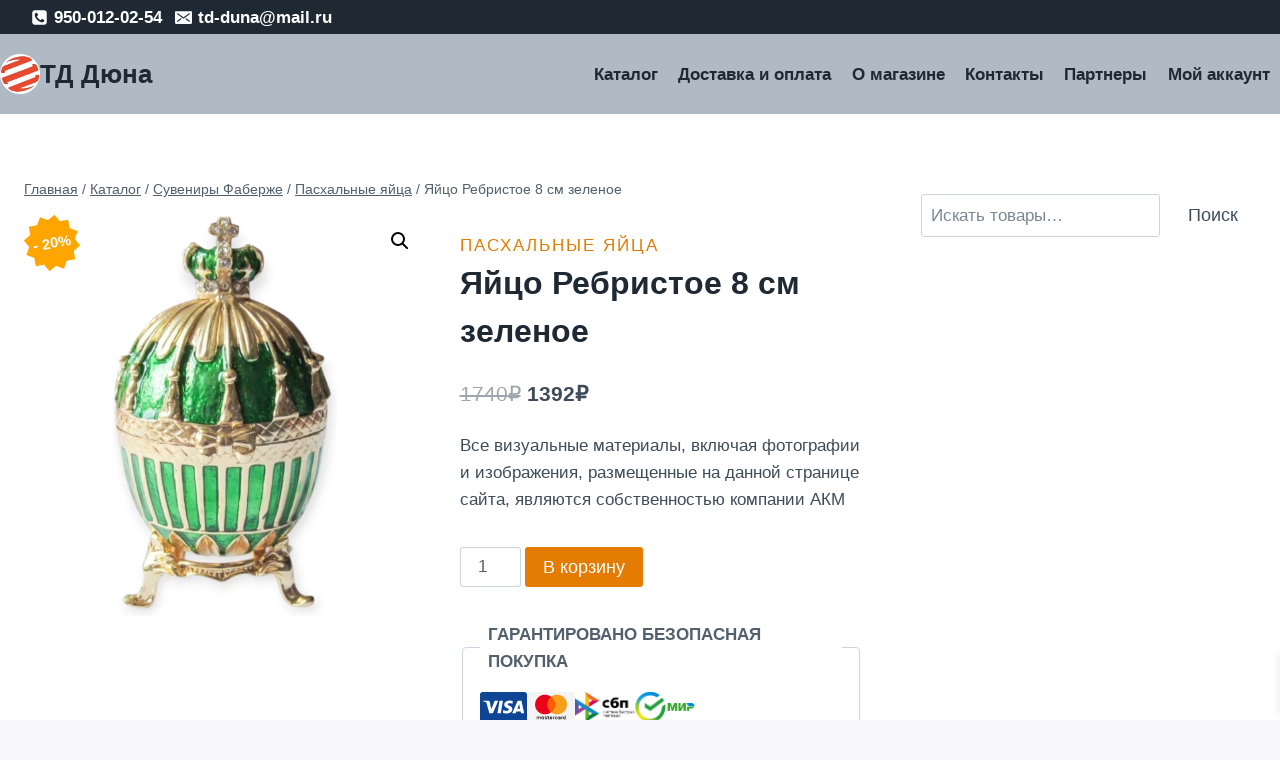

--- FILE ---
content_type: text/html; charset=UTF-8
request_url: https://td-duna.ru/product/yajco-rebristoe-8-sm-zelenoe/
body_size: 26800
content:
<!doctype html>
<html lang="ru-RU" dir="ltr" class="no-js" itemtype="https://schema.org/IndividualProduct" itemscope>
<head>
	<meta charset="UTF-8">
	<meta name="viewport" content="width=device-width, initial-scale=1, minimum-scale=1">
	<script id="yookassa-own-payment-methods-head">
window.yookassaOwnPaymentMethods = ["yookassa_widget"];
</script>
<meta name='robots' content='index, follow, max-image-preview:large, max-snippet:-1, max-video-preview:-1' />
	<style>img:is([sizes="auto" i], [sizes^="auto," i]) { contain-intrinsic-size: 3000px 1500px }</style>
	
	<!-- This site is optimized with the Yoast SEO Premium plugin v22.8 (Yoast SEO v26.3) - https://yoast.com/wordpress/plugins/seo/ -->
	<title>Яйцо Ребристое 8 см зеленое &#8226; ТД Дюна - интернет магазин!</title>
	<meta name="description" content="Яйцо Ребристое 8см зеленое , купить в интернет магазине ТД Дюна по доступной дешевой и недорогой цене в СПб, Санкт-Петербурге." />
	<link rel="canonical" href="https://td-duna.ru/product/yajco-rebristoe-8-sm-zelenoe/" />
	<meta property="og:locale" content="ru_RU" />
	<meta property="og:type" content="article" />
	<meta property="og:title" content="Яйцо Ребристое 8 см зеленое" />
	<meta property="og:description" content="Яйцо Ребристое 8см зеленое , купить в интернет магазине ТД Дюна по доступной дешевой и недорогой цене в СПб, Санкт-Петербурге." />
	<meta property="og:url" content="https://td-duna.ru/product/yajco-rebristoe-8-sm-zelenoe/" />
	<meta property="og:site_name" content="ТД Дюна" />
	<meta property="article:modified_time" content="2025-11-12T22:32:18+00:00" />
	<meta property="og:image" content="https://td-duna.ru/wp-content/uploads/2023/11/YAjtso-Rebristoe-8-sm-zelenoe-e1742725861635.png" />
	<meta property="og:image:width" content="300" />
	<meta property="og:image:height" content="300" />
	<meta property="og:image:type" content="image/png" />
	<meta name="twitter:card" content="summary_large_image" />
	<meta name="twitter:label1" content="Примерное время для чтения" />
	<meta name="twitter:data1" content="1 минута" />
	<script type="application/ld+json" class="yoast-schema-graph">{"@context":"https://schema.org","@graph":[{"@type":["WebPage","ItemPage"],"@id":"https://td-duna.ru/product/yajco-rebristoe-8-sm-zelenoe/","url":"https://td-duna.ru/product/yajco-rebristoe-8-sm-zelenoe/","name":"Яйцо Ребристое 8 см зеленое &#8226; ТД Дюна - интернет магазин!","isPartOf":{"@id":"https://td-duna.ru/#website"},"primaryImageOfPage":{"@id":"https://td-duna.ru/product/yajco-rebristoe-8-sm-zelenoe/#primaryimage"},"image":{"@id":"https://td-duna.ru/product/yajco-rebristoe-8-sm-zelenoe/#primaryimage"},"thumbnailUrl":"https://td-duna.ru/wp-content/uploads/2023/11/YAjtso-Rebristoe-8-sm-zelenoe-e1742725861635.png","datePublished":"2023-11-12T21:43:07+00:00","dateModified":"2025-11-12T22:32:18+00:00","description":"Яйцо Ребристое 8см зеленое , купить в интернет магазине ТД Дюна по доступной дешевой и недорогой цене в СПб, Санкт-Петербурге.","breadcrumb":{"@id":"https://td-duna.ru/product/yajco-rebristoe-8-sm-zelenoe/#breadcrumb"},"inLanguage":"ru-RU","potentialAction":[{"@type":"ReadAction","target":["https://td-duna.ru/product/yajco-rebristoe-8-sm-zelenoe/"]}]},{"@type":"ImageObject","inLanguage":"ru-RU","@id":"https://td-duna.ru/product/yajco-rebristoe-8-sm-zelenoe/#primaryimage","url":"https://td-duna.ru/wp-content/uploads/2023/11/YAjtso-Rebristoe-8-sm-zelenoe-e1742725861635.png","contentUrl":"https://td-duna.ru/wp-content/uploads/2023/11/YAjtso-Rebristoe-8-sm-zelenoe-e1742725861635.png","width":300,"height":300,"caption":"Яйцо Ребристое 8 см зеленое"},{"@type":"BreadcrumbList","@id":"https://td-duna.ru/product/yajco-rebristoe-8-sm-zelenoe/#breadcrumb","itemListElement":[{"@type":"ListItem","position":1,"name":"Главная страница","item":"https://td-duna.ru/"},{"@type":"ListItem","position":2,"name":"Каталог","item":"https://td-duna.ru/"},{"@type":"ListItem","position":3,"name":"Яйцо Ребристое 8 см зеленое"}]},{"@type":"WebSite","@id":"https://td-duna.ru/#website","url":"https://td-duna.ru/","name":"ТД Дюна","description":"Аксессуары для сотовых телефонов, Сувениры с изображением и видами Санкт-Петербурга, Фаберже сувениры, Сувенирные монеты, Сувениры Палех, Сувениры UEFA EURO 2020, Сувениры с изображением Матрешки, Подарки из Можжевельника.","publisher":{"@id":"https://td-duna.ru/#organization"},"alternateName":"ТД Дюна","potentialAction":[{"@type":"SearchAction","target":{"@type":"EntryPoint","urlTemplate":"https://td-duna.ru/?s={search_term_string}"},"query-input":{"@type":"PropertyValueSpecification","valueRequired":true,"valueName":"search_term_string"}}],"inLanguage":"ru-RU"},{"@type":"Organization","@id":"https://td-duna.ru/#organization","name":"ТД Дюна","url":"https://td-duna.ru/","logo":{"@type":"ImageObject","inLanguage":"ru-RU","@id":"https://td-duna.ru/#/schema/logo/image/","url":"https://td-duna.ru/wp-content/uploads/2020/06/TD-Dyuna-internet-magazin.-SHirokij-assortiment-nizkie-tseny-Aksessuary-suveniry-podarki.jpg","contentUrl":"https://td-duna.ru/wp-content/uploads/2020/06/TD-Dyuna-internet-magazin.-SHirokij-assortiment-nizkie-tseny-Aksessuary-suveniry-podarki.jpg","width":1000,"height":1000,"caption":"ТД Дюна"},"image":{"@id":"https://td-duna.ru/#/schema/logo/image/"},"sameAs":["https://www.instagram.com/td_duna/","https://vk.com/td_duna"]}]}</script>
	<!-- / Yoast SEO Premium plugin. -->


<link rel='dns-prefetch' href='//app.convertful.com' />
<link rel="alternate" type="application/rss+xml" title="ТД Дюна  &raquo; Лента" href="https://td-duna.ru/feed/" />
<link rel="alternate" type="application/rss+xml" title="ТД Дюна  &raquo; Лента комментариев" href="https://td-duna.ru/comments/feed/" />
			<script>document.documentElement.classList.remove( 'no-js' );</script>
			<style id='classic-theme-styles-inline-css'>
/*! This file is auto-generated */
.wp-block-button__link{color:#fff;background-color:#32373c;border-radius:9999px;box-shadow:none;text-decoration:none;padding:calc(.667em + 2px) calc(1.333em + 2px);font-size:1.125em}.wp-block-file__button{background:#32373c;color:#fff;text-decoration:none}
</style>
<style id='global-styles-inline-css'>
:root{--wp--preset--aspect-ratio--square: 1;--wp--preset--aspect-ratio--4-3: 4/3;--wp--preset--aspect-ratio--3-4: 3/4;--wp--preset--aspect-ratio--3-2: 3/2;--wp--preset--aspect-ratio--2-3: 2/3;--wp--preset--aspect-ratio--16-9: 16/9;--wp--preset--aspect-ratio--9-16: 9/16;--wp--preset--color--black: #000000;--wp--preset--color--cyan-bluish-gray: #abb8c3;--wp--preset--color--white: #ffffff;--wp--preset--color--pale-pink: #f78da7;--wp--preset--color--vivid-red: #cf2e2e;--wp--preset--color--luminous-vivid-orange: #ff6900;--wp--preset--color--luminous-vivid-amber: #fcb900;--wp--preset--color--light-green-cyan: #7bdcb5;--wp--preset--color--vivid-green-cyan: #00d084;--wp--preset--color--pale-cyan-blue: #8ed1fc;--wp--preset--color--vivid-cyan-blue: #0693e3;--wp--preset--color--vivid-purple: #9b51e0;--wp--preset--color--theme-palette-1: var(--global-palette1);--wp--preset--color--theme-palette-2: var(--global-palette2);--wp--preset--color--theme-palette-3: var(--global-palette3);--wp--preset--color--theme-palette-4: var(--global-palette4);--wp--preset--color--theme-palette-5: var(--global-palette5);--wp--preset--color--theme-palette-6: var(--global-palette6);--wp--preset--color--theme-palette-7: var(--global-palette7);--wp--preset--color--theme-palette-8: var(--global-palette8);--wp--preset--color--theme-palette-9: var(--global-palette9);--wp--preset--color--theme-palette-10: var(--global-palette10);--wp--preset--color--theme-palette-11: var(--global-palette11);--wp--preset--color--theme-palette-12: var(--global-palette12);--wp--preset--color--theme-palette-13: var(--global-palette13);--wp--preset--color--theme-palette-14: var(--global-palette14);--wp--preset--color--theme-palette-15: var(--global-palette15);--wp--preset--gradient--vivid-cyan-blue-to-vivid-purple: linear-gradient(135deg,rgba(6,147,227,1) 0%,rgb(155,81,224) 100%);--wp--preset--gradient--light-green-cyan-to-vivid-green-cyan: linear-gradient(135deg,rgb(122,220,180) 0%,rgb(0,208,130) 100%);--wp--preset--gradient--luminous-vivid-amber-to-luminous-vivid-orange: linear-gradient(135deg,rgba(252,185,0,1) 0%,rgba(255,105,0,1) 100%);--wp--preset--gradient--luminous-vivid-orange-to-vivid-red: linear-gradient(135deg,rgba(255,105,0,1) 0%,rgb(207,46,46) 100%);--wp--preset--gradient--very-light-gray-to-cyan-bluish-gray: linear-gradient(135deg,rgb(238,238,238) 0%,rgb(169,184,195) 100%);--wp--preset--gradient--cool-to-warm-spectrum: linear-gradient(135deg,rgb(74,234,220) 0%,rgb(151,120,209) 20%,rgb(207,42,186) 40%,rgb(238,44,130) 60%,rgb(251,105,98) 80%,rgb(254,248,76) 100%);--wp--preset--gradient--blush-light-purple: linear-gradient(135deg,rgb(255,206,236) 0%,rgb(152,150,240) 100%);--wp--preset--gradient--blush-bordeaux: linear-gradient(135deg,rgb(254,205,165) 0%,rgb(254,45,45) 50%,rgb(107,0,62) 100%);--wp--preset--gradient--luminous-dusk: linear-gradient(135deg,rgb(255,203,112) 0%,rgb(199,81,192) 50%,rgb(65,88,208) 100%);--wp--preset--gradient--pale-ocean: linear-gradient(135deg,rgb(255,245,203) 0%,rgb(182,227,212) 50%,rgb(51,167,181) 100%);--wp--preset--gradient--electric-grass: linear-gradient(135deg,rgb(202,248,128) 0%,rgb(113,206,126) 100%);--wp--preset--gradient--midnight: linear-gradient(135deg,rgb(2,3,129) 0%,rgb(40,116,252) 100%);--wp--preset--font-size--small: var(--global-font-size-small);--wp--preset--font-size--medium: var(--global-font-size-medium);--wp--preset--font-size--large: var(--global-font-size-large);--wp--preset--font-size--x-large: 42px;--wp--preset--font-size--larger: var(--global-font-size-larger);--wp--preset--font-size--xxlarge: var(--global-font-size-xxlarge);--wp--preset--spacing--20: 0.44rem;--wp--preset--spacing--30: 0.67rem;--wp--preset--spacing--40: 1rem;--wp--preset--spacing--50: 1.5rem;--wp--preset--spacing--60: 2.25rem;--wp--preset--spacing--70: 3.38rem;--wp--preset--spacing--80: 5.06rem;--wp--preset--shadow--natural: 6px 6px 9px rgba(0, 0, 0, 0.2);--wp--preset--shadow--deep: 12px 12px 50px rgba(0, 0, 0, 0.4);--wp--preset--shadow--sharp: 6px 6px 0px rgba(0, 0, 0, 0.2);--wp--preset--shadow--outlined: 6px 6px 0px -3px rgba(255, 255, 255, 1), 6px 6px rgba(0, 0, 0, 1);--wp--preset--shadow--crisp: 6px 6px 0px rgba(0, 0, 0, 1);}:where(.is-layout-flex){gap: 0.5em;}:where(.is-layout-grid){gap: 0.5em;}body .is-layout-flex{display: flex;}.is-layout-flex{flex-wrap: wrap;align-items: center;}.is-layout-flex > :is(*, div){margin: 0;}body .is-layout-grid{display: grid;}.is-layout-grid > :is(*, div){margin: 0;}:where(.wp-block-columns.is-layout-flex){gap: 2em;}:where(.wp-block-columns.is-layout-grid){gap: 2em;}:where(.wp-block-post-template.is-layout-flex){gap: 1.25em;}:where(.wp-block-post-template.is-layout-grid){gap: 1.25em;}.has-black-color{color: var(--wp--preset--color--black) !important;}.has-cyan-bluish-gray-color{color: var(--wp--preset--color--cyan-bluish-gray) !important;}.has-white-color{color: var(--wp--preset--color--white) !important;}.has-pale-pink-color{color: var(--wp--preset--color--pale-pink) !important;}.has-vivid-red-color{color: var(--wp--preset--color--vivid-red) !important;}.has-luminous-vivid-orange-color{color: var(--wp--preset--color--luminous-vivid-orange) !important;}.has-luminous-vivid-amber-color{color: var(--wp--preset--color--luminous-vivid-amber) !important;}.has-light-green-cyan-color{color: var(--wp--preset--color--light-green-cyan) !important;}.has-vivid-green-cyan-color{color: var(--wp--preset--color--vivid-green-cyan) !important;}.has-pale-cyan-blue-color{color: var(--wp--preset--color--pale-cyan-blue) !important;}.has-vivid-cyan-blue-color{color: var(--wp--preset--color--vivid-cyan-blue) !important;}.has-vivid-purple-color{color: var(--wp--preset--color--vivid-purple) !important;}.has-black-background-color{background-color: var(--wp--preset--color--black) !important;}.has-cyan-bluish-gray-background-color{background-color: var(--wp--preset--color--cyan-bluish-gray) !important;}.has-white-background-color{background-color: var(--wp--preset--color--white) !important;}.has-pale-pink-background-color{background-color: var(--wp--preset--color--pale-pink) !important;}.has-vivid-red-background-color{background-color: var(--wp--preset--color--vivid-red) !important;}.has-luminous-vivid-orange-background-color{background-color: var(--wp--preset--color--luminous-vivid-orange) !important;}.has-luminous-vivid-amber-background-color{background-color: var(--wp--preset--color--luminous-vivid-amber) !important;}.has-light-green-cyan-background-color{background-color: var(--wp--preset--color--light-green-cyan) !important;}.has-vivid-green-cyan-background-color{background-color: var(--wp--preset--color--vivid-green-cyan) !important;}.has-pale-cyan-blue-background-color{background-color: var(--wp--preset--color--pale-cyan-blue) !important;}.has-vivid-cyan-blue-background-color{background-color: var(--wp--preset--color--vivid-cyan-blue) !important;}.has-vivid-purple-background-color{background-color: var(--wp--preset--color--vivid-purple) !important;}.has-black-border-color{border-color: var(--wp--preset--color--black) !important;}.has-cyan-bluish-gray-border-color{border-color: var(--wp--preset--color--cyan-bluish-gray) !important;}.has-white-border-color{border-color: var(--wp--preset--color--white) !important;}.has-pale-pink-border-color{border-color: var(--wp--preset--color--pale-pink) !important;}.has-vivid-red-border-color{border-color: var(--wp--preset--color--vivid-red) !important;}.has-luminous-vivid-orange-border-color{border-color: var(--wp--preset--color--luminous-vivid-orange) !important;}.has-luminous-vivid-amber-border-color{border-color: var(--wp--preset--color--luminous-vivid-amber) !important;}.has-light-green-cyan-border-color{border-color: var(--wp--preset--color--light-green-cyan) !important;}.has-vivid-green-cyan-border-color{border-color: var(--wp--preset--color--vivid-green-cyan) !important;}.has-pale-cyan-blue-border-color{border-color: var(--wp--preset--color--pale-cyan-blue) !important;}.has-vivid-cyan-blue-border-color{border-color: var(--wp--preset--color--vivid-cyan-blue) !important;}.has-vivid-purple-border-color{border-color: var(--wp--preset--color--vivid-purple) !important;}.has-vivid-cyan-blue-to-vivid-purple-gradient-background{background: var(--wp--preset--gradient--vivid-cyan-blue-to-vivid-purple) !important;}.has-light-green-cyan-to-vivid-green-cyan-gradient-background{background: var(--wp--preset--gradient--light-green-cyan-to-vivid-green-cyan) !important;}.has-luminous-vivid-amber-to-luminous-vivid-orange-gradient-background{background: var(--wp--preset--gradient--luminous-vivid-amber-to-luminous-vivid-orange) !important;}.has-luminous-vivid-orange-to-vivid-red-gradient-background{background: var(--wp--preset--gradient--luminous-vivid-orange-to-vivid-red) !important;}.has-very-light-gray-to-cyan-bluish-gray-gradient-background{background: var(--wp--preset--gradient--very-light-gray-to-cyan-bluish-gray) !important;}.has-cool-to-warm-spectrum-gradient-background{background: var(--wp--preset--gradient--cool-to-warm-spectrum) !important;}.has-blush-light-purple-gradient-background{background: var(--wp--preset--gradient--blush-light-purple) !important;}.has-blush-bordeaux-gradient-background{background: var(--wp--preset--gradient--blush-bordeaux) !important;}.has-luminous-dusk-gradient-background{background: var(--wp--preset--gradient--luminous-dusk) !important;}.has-pale-ocean-gradient-background{background: var(--wp--preset--gradient--pale-ocean) !important;}.has-electric-grass-gradient-background{background: var(--wp--preset--gradient--electric-grass) !important;}.has-midnight-gradient-background{background: var(--wp--preset--gradient--midnight) !important;}.has-small-font-size{font-size: var(--wp--preset--font-size--small) !important;}.has-medium-font-size{font-size: var(--wp--preset--font-size--medium) !important;}.has-large-font-size{font-size: var(--wp--preset--font-size--large) !important;}.has-x-large-font-size{font-size: var(--wp--preset--font-size--x-large) !important;}
:where(.wp-block-post-template.is-layout-flex){gap: 1.25em;}:where(.wp-block-post-template.is-layout-grid){gap: 1.25em;}
:where(.wp-block-columns.is-layout-flex){gap: 2em;}:where(.wp-block-columns.is-layout-grid){gap: 2em;}
:root :where(.wp-block-pullquote){font-size: 1.5em;line-height: 1.6;}
</style>
<style id='woocommerce-inline-inline-css'>
.woocommerce form .form-row .required { visibility: visible; }
</style>
<link rel='stylesheet' id='wpo_min-header-0-css' href='https://td-duna.ru/wp-content/cache/wpo-minify/1763063743/assets/wpo-minify-header-866ce15f.min.css' media='all' />
<script id="wpo_min-header-0-js-extra">
var say_what_data = {"replacements":{"order-delivery-date|\u0414\u0430\u0442\u0430 \u043f\u043e\u0441\u0442\u0430\u0432\u043a\u0438|":"\u041e\u0442\u0433\u0440\u0443\u0437\u043a\u0430 \u0421\u0414\u042d\u041a, \u041f\u041e\u0427\u0422\u0410, \u0421\u0410\u041c\u041e\u0412\u042b\u0412\u041e\u0417","checkout-wc|Continue to payment|":"\u041f\u0435\u0440\u0435\u0439\u0442\u0438 \u043a \u043e\u043f\u043b\u0430\u0442\u0435","checkout-wc|Return to shipping|":"\u0412\u0435\u0440\u043d\u0443\u0442\u044c\u0441\u044f \u043a \u043e\u0442\u043f\u0440\u0430\u0432\u043a\u0435","checkout-wc|Return to information|":"\u0412\u0435\u0440\u043d\u0443\u0442\u044c\u0441\u044f \u043a \u0438\u043d\u0444\u043e\u0440\u043c\u0430\u0446\u0438\u0438","checkout-wc|Show order summary|":"\u041f\u043e\u043a\u0430\u0437\u0430\u0442\u044c \u0437\u0430\u043a\u0430\u0437","checkout-wc|Your Cart|":"\u0412\u0410\u0428\u0410 \u041a\u041e\u0420\u0417\u0418\u041d\u0410","checkout-wc|Hide order summary|":"\u0421\u043a\u0440\u044b\u0442\u044c \u0437\u0430\u043a\u0430\u0437","checkout-wc|Have a promo code? Click here.|":"\u0423 \u0432\u0430\u0441 \u0435\u0441\u0442\u044c \u043f\u0440\u043e\u043c\u043e\u043a\u043e\u0434? \u041d\u0430\u0436\u043c\u0438\u0442\u0435 \u0437\u0434\u0435\u0441\u044c.","woocommerce|Proceed to checkout|":"\u041e\u0444\u043e\u0440\u043c\u0438\u0442\u044c \u0437\u0430\u043a\u0430\u0437","woocommerce|Cart totals|":"\u0412\u0441\u0435\u0433\u043e \u0432 \u043a\u043e\u0440\u0437\u0438\u043d\u0435","woocommerce|Subtotal|":"\u0412\u0441\u0435\u0433\u043e","woocommerce|Total|":"\u0418\u0442\u043e\u0433\u043e","woo-cart-weight|Displays total order weight in cart.|":"\u041e\u0431\u0449\u0438\u0439 \u0432\u0435\u0441 \u0437\u0430\u043a\u0430\u0437\u0430:","checkout-wc|Contact|":"\u041a\u043e\u043d\u0442\u0430\u043a\u0442","checkout-wc|Method|":"\u0414\u043e\u0441\u0442\u0430\u0432\u043a\u0430","checkout-wc|Change|":"\u0418\u0437\u043c\u0435\u043d\u0438\u0442\u044c","woocommerce|Continue shopping|":"\u041f\u0440\u043e\u0434\u043e\u043b\u0436\u0438\u0442\u044c \u043f\u043e\u043a\u0443\u043f\u043a\u0438","woocommerce|Subtotal:|":"\u041f\u043e\u0434\u044b\u0442\u043e\u0433:","checkout-wc|Shipping:|":"\u0414\u043e\u0441\u0442\u0430\u0432\u043a\u0430:","order-delivery-date|Enable Delivery Date:|":"\u0414\u0430\u0442\u0430 \u0434\u043e\u0441\u0442\u0430\u0432\u043a\u0438:","woocommerce|Total:|":"\u041e\u0431\u0449\u0438\u0439:","checkout-wc|Shipping|":"\u0414\u043e\u0441\u0442\u0430\u0432\u043a\u0430","woocommerce|Calculate shipping|":"\u041a\u0430\u043b\u044c\u043a\u0443\u043b\u044f\u0442\u043e\u0440 \u0434\u043e\u0441\u0442\u0430\u0432\u043a\u0438","woocommerce|Enter your address to view shipping options.|":"\u0412\u0432\u0435\u0434\u0438\u0442\u0435 \u0441\u0432\u043e\u0439 \u0430\u0434\u0440\u0435\u0441 \u0434\u043b\u044f \u043f\u0440\u043e\u0441\u043c\u043e\u0442\u0440\u0430 \u043f\u0430\u0440\u0430\u043c\u0435\u0442\u0440\u043e\u0432 \u0434\u043e\u0441\u0442\u0430\u0432\u043a\u0438.","checkout-wc|Information|":"\u0418\u043d\u0444\u043e\u0440\u043c\u0430\u0446\u0438\u044f","checkout-wc|Billing and Shipping address|":"\u0410\u0434\u0440\u0435\u0441 \u0434\u043b\u044f \u0432\u044b\u0441\u0442\u0430\u0432\u043b\u0435\u043d\u0438\u044f \u0441\u0447\u0435\u0442\u0430 \u0438 \u0434\u043e\u0441\u0442\u0430\u0432\u043a\u0438","checkout-wc|Already have an account with us?|":"\u0423 \u0432\u0430\u0441 \u0443\u0436\u0435 \u0435\u0441\u0442\u044c \u0430\u043a\u043a\u0430\u0443\u043d\u0442 \u0443 \u043d\u0430\u0441?","checkout-wc|Log in for a faster checkout experience.|":"\u0412\u043e\u0439\u0434\u0438\u0442\u0435 \u0432 \u0441\u0438\u0441\u0442\u0435\u043c\u0443, \u0447\u0442\u043e\u0431\u044b \u0443\u0441\u043a\u043e\u0440\u0438\u0442\u044c \u043f\u0440\u043e\u0446\u0435\u0441\u0441 \u043e\u0444\u043e\u0440\u043c\u043b\u0435\u043d\u0438\u044f \u0437\u0430\u043a\u0430\u0437\u0430.","checkout-wc|Return to cart|":"\u0412\u0435\u0440\u043d\u0443\u0442\u044c\u0441\u044f \u0432 \u043a\u043e\u0440\u0437\u0438\u043d\u0443","checkout-wc|Full name|":"\u0424\u0430\u043c\u0438\u043b\u0438\u044f \u0418\u043c\u044f","checkout-wc|Continue to shipping|":"\u041f\u0435\u0440\u0435\u0439\u0442\u0438 \u043a \u0434\u043e\u0441\u0442\u0430\u0432\u043a\u0435","checkout-wc|No shipping methods available|":"\u041d\u0435\u0442 \u0434\u043e\u0441\u0442\u0443\u043f\u043d\u044b\u0445 \u0441\u043f\u043e\u0441\u043e\u0431\u043e\u0432 \u0434\u043e\u0441\u0442\u0430\u0432\u043a\u0438","checkout-wc|Payment|":"\u041e\u043f\u043b\u0430\u0442\u0430","checkout-wc|Shipping method|":"\u0421\u043f\u043e\u0441\u043e\u0431 \u0434\u043e\u0441\u0442\u0430\u0432\u043a\u0438","checkout-wc|Complete Order|":"\u041e\u0444\u043e\u0440\u043c\u0438\u0442\u044c \u0417\u0430\u043a\u0430\u0437","checkout-wc|All transactions are secure and encrypted.|":"\u0412\u0441\u0435 \u0442\u0440\u0430\u043d\u0437\u0430\u043a\u0446\u0438\u0438 \u0437\u0430\u0449\u0438\u0449\u0435\u043d\u044b \u0438 \u0437\u0430\u0448\u0438\u0444\u0440\u043e\u0432\u0430\u043d\u044b.","woocommerce|Address|":"\u0410\u0434\u0440\u0435\u0441","cdekdelivery|%s, (%s-%s days)|":"%s, (%s-%s \u0434\u043d\u0435\u0439)","cdekdelivery|%s, (%s day)|":"%s, (%s \u0434\u043d\u044f)","woocommerce|You\u2019ve received a new order from %s|":"\u041f\u043e\u0441\u0442\u0443\u043f\u0438\u043b \u0437\u0430\u043a\u0430\u0437 \u043e\u0442 %s","woocommerce|You\u2019ve received a new order from %s:|":"\u041f\u043e\u0441\u0442\u0443\u043f\u0438\u043b \u0437\u0430\u043a\u0430\u0437 \u043e\u0442 %s:"}};
</script>
<script src="https://td-duna.ru/wp-content/cache/wpo-minify/1763063743/assets/wpo-minify-header-35803091.min.js" id="wpo_min-header-0-js"></script>
<script id="wpo_min-header-1-js-extra">
var wc_add_to_cart_params = {"ajax_url":"\/wp-admin\/admin-ajax.php","wc_ajax_url":"\/?wc-ajax=%%endpoint%%","i18n_view_cart":"\u041f\u0440\u043e\u0441\u043c\u043e\u0442\u0440 \u043a\u043e\u0440\u0437\u0438\u043d\u044b","cart_url":"https:\/\/td-duna.ru\/cart\/","is_cart":"","cart_redirect_after_add":"no"};
var wc_single_product_params = {"i18n_required_rating_text":"\u041f\u043e\u0436\u0430\u043b\u0443\u0439\u0441\u0442\u0430, \u043f\u043e\u0441\u0442\u0430\u0432\u044c\u0442\u0435 \u043e\u0446\u0435\u043d\u043a\u0443","i18n_rating_options":["1 \u0438\u0437 5 \u0437\u0432\u0451\u0437\u0434","2 \u0438\u0437 5 \u0437\u0432\u0451\u0437\u0434","3 \u0438\u0437 5 \u0437\u0432\u0451\u0437\u0434","4 \u0438\u0437 5 \u0437\u0432\u0451\u0437\u0434","5 \u0438\u0437 5 \u0437\u0432\u0451\u0437\u0434"],"i18n_product_gallery_trigger_text":"\u041f\u0440\u043e\u0441\u043c\u043e\u0442\u0440 \u0433\u0430\u043b\u0435\u0440\u0435\u0438 \u0438\u0437\u043e\u0431\u0440\u0430\u0436\u0435\u043d\u0438\u0439 \u0432 \u043f\u043e\u043b\u043d\u043e\u044d\u043a\u0440\u0430\u043d\u043d\u043e\u043c \u0440\u0435\u0436\u0438\u043c\u0435","review_rating_required":"yes","flexslider":{"rtl":false,"animation":"slide","smoothHeight":true,"directionNav":false,"controlNav":"thumbnails","slideshow":false,"animationSpeed":500,"animationLoop":false,"allowOneSlide":false},"zoom_enabled":"1","zoom_options":[],"photoswipe_enabled":"1","photoswipe_options":{"shareEl":false,"closeOnScroll":false,"history":false,"hideAnimationDuration":0,"showAnimationDuration":0},"flexslider_enabled":"1"};
var woocommerce_params = {"ajax_url":"\/wp-admin\/admin-ajax.php","wc_ajax_url":"\/?wc-ajax=%%endpoint%%","i18n_password_show":"\u041f\u043e\u043a\u0430\u0437\u0430\u0442\u044c \u043f\u0430\u0440\u043e\u043b\u044c","i18n_password_hide":"\u0421\u043a\u0440\u044b\u0442\u044c \u043f\u0430\u0440\u043e\u043b\u044c"};
</script>
<script src="https://td-duna.ru/wp-content/cache/wpo-minify/1763063743/assets/wpo-minify-header-4fb359a9.min.js" id="wpo_min-header-1-js" defer data-wp-strategy="defer"></script>
<script src="https://td-duna.ru/wp-content/cache/wpo-minify/1763063743/assets/wpo-minify-header-415b072a.min.js" id="wpo_min-header-2-js"></script>
<link rel="https://api.w.org/" href="https://td-duna.ru/wp-json/" /><link rel="alternate" title="JSON" type="application/json" href="https://td-duna.ru/wp-json/wp/v2/product/25025" /><link rel="EditURI" type="application/rsd+xml" title="RSD" href="https://td-duna.ru/xmlrpc.php?rsd" />
<meta name="generator" content="WordPress 6.8.3" />
<meta name="generator" content="WooCommerce 10.3.5" />
<link rel='shortlink' href='https://td-duna.ru/?p=25025' />
<link rel="alternate" title="oEmbed (JSON)" type="application/json+oembed" href="https://td-duna.ru/wp-json/oembed/1.0/embed?url=https%3A%2F%2Ftd-duna.ru%2Fproduct%2Fyajco-rebristoe-8-sm-zelenoe%2F" />
<link rel="alternate" title="oEmbed (XML)" type="text/xml+oembed" href="https://td-duna.ru/wp-json/oembed/1.0/embed?url=https%3A%2F%2Ftd-duna.ru%2Fproduct%2Fyajco-rebristoe-8-sm-zelenoe%2F&#038;format=xml" />
<script>document.createElement( "picture" );if(!window.HTMLPictureElement && document.addEventListener) {window.addEventListener("DOMContentLoaded", function() {var s = document.createElement("script");s.src = "https://td-duna.ru/wp-content/plugins/webp-express/js/picturefill.min.js";document.body.appendChild(s);});}</script><meta name="wwp" content="yes" /><meta name="verification" content="f612c7d25f5690ad41496fcfdbf8d1" />	<noscript><style>.woocommerce-product-gallery{ opacity: 1 !important; }</style></noscript>
	<script id='nitro-telemetry-meta' nitro-exclude>window.NPTelemetryMetadata={missReason: (!window.NITROPACK_STATE ? 'cache not found' : 'hit'),pageType: 'product',isEligibleForOptimization: true,}</script><script id='nitro-generic' nitro-exclude>(()=>{window.NitroPack=window.NitroPack||{coreVersion:"na",isCounted:!1};let e=document.createElement("script");if(e.src="https://nitroscripts.com/UcrHjYLkWTeaBgkRUxDWQSLTaxKMycfF",e.async=!0,e.id="nitro-script",document.head.appendChild(e),!window.NitroPack.isCounted){window.NitroPack.isCounted=!0;let t=()=>{navigator.sendBeacon("https://to.getnitropack.com/p",JSON.stringify({siteId:"UcrHjYLkWTeaBgkRUxDWQSLTaxKMycfF",url:window.location.href,isOptimized:!!window.IS_NITROPACK,coreVersion:"na",missReason:window.NPTelemetryMetadata?.missReason||"",pageType:window.NPTelemetryMetadata?.pageType||"",isEligibleForOptimization:!!window.NPTelemetryMetadata?.isEligibleForOptimization}))};(()=>{let e=()=>new Promise(e=>{"complete"===document.readyState?e():window.addEventListener("load",e)}),i=()=>new Promise(e=>{document.prerendering?document.addEventListener("prerenderingchange",e,{once:!0}):e()}),a=async()=>{await i(),await e(),t()};a()})(),window.addEventListener("pageshow",e=>{if(e.persisted){let i=document.prerendering||self.performance?.getEntriesByType?.("navigation")[0]?.activationStart>0;"visible"!==document.visibilityState||i||t()}})}})();</script>        <!-- Yandex.Metrica counter -->
        <script type="text/javascript">
            (function (m, e, t, r, i, k, a) {
                m[i] = m[i] || function () {
                    (m[i].a = m[i].a || []).push(arguments)
                };
                m[i].l = 1 * new Date();
                k = e.createElement(t), a = e.getElementsByTagName(t)[0], k.async = 1, k.src = r, a.parentNode.insertBefore(k, a)
            })

            (window, document, "script", "https://mc.yandex.ru/metrika/tag.js", "ym");

            ym("55638952", "init", {
                clickmap: true,
                trackLinks: true,
                accurateTrackBounce: true,
                webvisor: true,
                ecommerce: "dataLayer",
                params: {
                    __ym: {
                        "ymCmsPlugin": {
                            "cms": "wordpress",
                            "cmsVersion":"6.8",
                            "pluginVersion": "1.2.2",
                            "ymCmsRip": "1798914942"
                        }
                    }
                }
            });
        </script>
        <!-- /Yandex.Metrica counter -->
                <!-- Yandex.Metrica counter -->
        <script type="text/javascript">
            (function (m, e, t, r, i, k, a) {
                m[i] = m[i] || function () {
                    (m[i].a = m[i].a || []).push(arguments)
                };
                m[i].l = 1 * new Date();
                k = e.createElement(t), a = e.getElementsByTagName(t)[0], k.async = 1, k.src = r, a.parentNode.insertBefore(k, a)
            })

            (window, document, "script", "https://mc.yandex.ru/metrika/tag.js", "ym");

            ym("92370028", "init", {
                clickmap: true,
                trackLinks: true,
                accurateTrackBounce: true,
                webvisor: true,
                ecommerce: "dataLayer",
                params: {
                    __ym: {
                        "ymCmsPlugin": {
                            "cms": "wordpress",
                            "cmsVersion":"6.8",
                            "pluginVersion": "1.2.2",
                            "ymCmsRip": "1798914942"
                        }
                    }
                }
            });
        </script>
        <!-- /Yandex.Metrica counter -->
                <!-- Yandex.Metrica counter -->
        <script type="text/javascript">
            (function (m, e, t, r, i, k, a) {
                m[i] = m[i] || function () {
                    (m[i].a = m[i].a || []).push(arguments)
                };
                m[i].l = 1 * new Date();
                k = e.createElement(t), a = e.getElementsByTagName(t)[0], k.async = 1, k.src = r, a.parentNode.insertBefore(k, a)
            })

            (window, document, "script", "https://mc.yandex.ru/metrika/tag.js", "ym");

            ym("47640178", "init", {
                clickmap: true,
                trackLinks: true,
                accurateTrackBounce: true,
                webvisor: true,
                ecommerce: "dataLayer",
                params: {
                    __ym: {
                        "ymCmsPlugin": {
                            "cms": "wordpress",
                            "cmsVersion":"6.8",
                            "pluginVersion": "1.2.2",
                            "ymCmsRip": "1798914942"
                        }
                    }
                }
            });
        </script>
        <!-- /Yandex.Metrica counter -->
                <!-- Yandex.Metrica counter -->
        <script type="text/javascript">
            (function (m, e, t, r, i, k, a) {
                m[i] = m[i] || function () {
                    (m[i].a = m[i].a || []).push(arguments)
                };
                m[i].l = 1 * new Date();
                k = e.createElement(t), a = e.getElementsByTagName(t)[0], k.async = 1, k.src = r, a.parentNode.insertBefore(k, a)
            })

            (window, document, "script", "https://mc.yandex.ru/metrika/tag.js", "ym");

            ym("97389248", "init", {
                clickmap: true,
                trackLinks: true,
                accurateTrackBounce: true,
                webvisor: true,
                ecommerce: "dataLayer",
                params: {
                    __ym: {
                        "ymCmsPlugin": {
                            "cms": "wordpress",
                            "cmsVersion":"6.8",
                            "pluginVersion": "1.2.2",
                            "ymCmsRip": "1798914942"
                        }
                    }
                }
            });
        </script>
        <!-- /Yandex.Metrica counter -->
        <link rel="icon" href="https://td-duna.ru/wp-content/uploads/2024/04/cropped-IMG_20200816_113408_857-photoaidcom-cropped-32x32.png" sizes="32x32" />
<link rel="icon" href="https://td-duna.ru/wp-content/uploads/2024/04/cropped-IMG_20200816_113408_857-photoaidcom-cropped-192x192.png" sizes="192x192" />
<link rel="apple-touch-icon" href="https://td-duna.ru/wp-content/uploads/2024/04/cropped-IMG_20200816_113408_857-photoaidcom-cropped-180x180.png" />
<meta name="msapplication-TileImage" content="https://td-duna.ru/wp-content/uploads/2024/04/cropped-IMG_20200816_113408_857-photoaidcom-cropped-270x270.png" />
<style id="sccss"></style></head>

<body class="wp-singular product-template-default single single-product postid-25025 wp-custom-logo wp-embed-responsive wp-theme-kadence wp-child-theme-kadence-child theme-kadence woocommerce woocommerce-page woocommerce-no-js woo-variation-swatches wvs-behavior-blur wvs-theme-kadence-child wvs-show-label wvs-tooltip footer-on-bottom social-brand-colors hide-focus-outline link-style-standard has-sidebar content-title-style-normal content-width-normal content-style-unboxed content-vertical-padding-show non-transparent-header mobile-non-transparent-header product-tab-style-normal product-variation-style-horizontal kadence-cart-button-normal">
<div id="wrapper" class="site wp-site-blocks">
			<a class="skip-link screen-reader-text scroll-ignore" href="#main">Перейти к контенту</a>
		<header id="masthead" class="site-header" role="banner" itemtype="https://schema.org/WPHeader" itemscope>
	<div id="main-header" class="site-header-wrap">
		<div class="site-header-inner-wrap">
			<div class="site-header-upper-wrap">
				<div class="site-header-upper-inner-wrap">
					<div class="site-top-header-wrap site-header-row-container site-header-focus-item site-header-row-layout-standard" data-section="kadence_customizer_header_top">
	<div class="site-header-row-container-inner">
				<div class="site-container">
			<div class="site-top-header-inner-wrap site-header-row site-header-row-has-sides site-header-row-no-center">
									<div class="site-header-top-section-left site-header-section site-header-section-left">
						<div class="site-header-item site-header-focus-item" data-section="kadence_customizer_header_social">
	<div class="header-social-wrap"><div class="header-social-inner-wrap element-social-inner-wrap social-show-label-true social-style-outline"><a href="tel:+7950-012-02-54" class="social-button header-social-item social-link-phone"><span class="kadence-svg-iconset"><svg class="kadence-svg-icon kadence-phone-alt2-svg" fill="currentColor" version="1.1" xmlns="http://www.w3.org/2000/svg" width="24" height="28" viewBox="0 0 24 28"><title>телефон</title><path d="M20 18.641c0-0.078 0-0.172-0.031-0.25-0.094-0.281-2.375-1.437-2.812-1.687-0.297-0.172-0.656-0.516-1.016-0.516-0.688 0-1.703 2.047-2.312 2.047-0.313 0-0.703-0.281-0.984-0.438-2.063-1.156-3.484-2.578-4.641-4.641-0.156-0.281-0.438-0.672-0.438-0.984 0-0.609 2.047-1.625 2.047-2.312 0-0.359-0.344-0.719-0.516-1.016-0.25-0.438-1.406-2.719-1.687-2.812-0.078-0.031-0.172-0.031-0.25-0.031-0.406 0-1.203 0.187-1.578 0.344-1.031 0.469-1.781 2.438-1.781 3.516 0 1.047 0.422 2 0.781 2.969 1.25 3.422 4.969 7.141 8.391 8.391 0.969 0.359 1.922 0.781 2.969 0.781 1.078 0 3.047-0.75 3.516-1.781 0.156-0.375 0.344-1.172 0.344-1.578zM24 6.5v15c0 2.484-2.016 4.5-4.5 4.5h-15c-2.484 0-4.5-2.016-4.5-4.5v-15c0-2.484 2.016-4.5 4.5-4.5h15c2.484 0 4.5 2.016 4.5 4.5z"></path>
				</svg></span><span class="social-label">950-012-02-54</span></a><a href="mailto:td-duna@mail.ru" class="social-button header-social-item social-link-email"><span class="kadence-svg-iconset"><svg class="kadence-svg-icon kadence-email-svg" fill="currentColor" version="1.1" xmlns="http://www.w3.org/2000/svg" width="16" height="16" viewBox="0 0 16 16"><title>Электронная почта</title><path d="M15 2h-14c-0.55 0-1 0.45-1 1v10c0 0.55 0.45 1 1 1h14c0.55 0 1-0.45 1-1v-10c0-0.55-0.45-1-1-1zM5.831 9.773l-3 2.182c-0.1 0.073-0.216 0.108-0.33 0.108-0.174 0-0.345-0.080-0.455-0.232-0.183-0.251-0.127-0.603 0.124-0.786l3-2.182c0.251-0.183 0.603-0.127 0.786 0.124s0.127 0.603-0.124 0.786zM13.955 11.831c-0.11 0.151-0.282 0.232-0.455 0.232-0.115 0-0.23-0.035-0.33-0.108l-3-2.182c-0.251-0.183-0.307-0.534-0.124-0.786s0.535-0.307 0.786-0.124l3 2.182c0.251 0.183 0.307 0.535 0.124 0.786zM13.831 4.955l-5.5 4c-0.099 0.072-0.215 0.108-0.331 0.108s-0.232-0.036-0.331-0.108l-5.5-4c-0.251-0.183-0.307-0.534-0.124-0.786s0.535-0.307 0.786-0.124l5.169 3.759 5.169-3.759c0.251-0.183 0.603-0.127 0.786 0.124s0.127 0.603-0.124 0.786z"></path>
				</svg></span><span class="social-label">td-duna@mail.ru</span></a></div></div></div><!-- data-section="header_social" -->
					</div>
																	<div class="site-header-top-section-right site-header-section site-header-section-right">
											</div>
							</div>
		</div>
	</div>
</div>
				</div>
			</div>
			<div class="site-bottom-header-wrap site-header-row-container site-header-focus-item site-header-row-layout-standard" data-section="kadence_customizer_header_bottom">
	<div class="site-header-row-container-inner">
				<div class="site-container">
			<div class="site-bottom-header-inner-wrap site-header-row site-header-row-has-sides site-header-row-no-center">
									<div class="site-header-bottom-section-left site-header-section site-header-section-left">
						<div class="site-header-item site-header-focus-item" data-section="title_tagline">
	<div class="site-branding branding-layout-standard"><a class="brand has-logo-image" href="https://td-duna.ru/" rel="home"><picture><source srcset="https://td-duna.ru/wp-content/webp-express/webp-images/uploads/2024/04/IMG_20200816_113408_857-photoaidcom-cropped.png.webp 284w, https://td-duna.ru/wp-content/webp-express/webp-images/uploads/2024/04/IMG_20200816_113408_857-photoaidcom-cropped-60x60.png.webp 60w, https://td-duna.ru/wp-content/webp-express/webp-images/uploads/2024/04/IMG_20200816_113408_857-photoaidcom-cropped-110x110.png.webp 110w, https://td-duna.ru/wp-content/webp-express/webp-images/uploads/2024/04/IMG_20200816_113408_857-photoaidcom-cropped-100x100.png.webp 100w, https://td-duna.ru/wp-content/webp-express/webp-images/uploads/2024/04/IMG_20200816_113408_857-photoaidcom-cropped-120x120.png.webp 120w, https://td-duna.ru/wp-content/webp-express/webp-images/uploads/2024/04/IMG_20200816_113408_857-photoaidcom-cropped-50x50.png.webp 50w" sizes="(max-width: 284px) 100vw, 284px" type="image/webp"><img width="284" height="284" src="https://td-duna.ru/wp-content/uploads/2024/04/IMG_20200816_113408_857-photoaidcom-cropped.png" class="custom-logo webpexpress-processed" alt="ТД Дюна " decoding="async" fetchpriority="high" srcset="https://td-duna.ru/wp-content/uploads/2024/04/IMG_20200816_113408_857-photoaidcom-cropped.png 284w, https://td-duna.ru/wp-content/uploads/2024/04/IMG_20200816_113408_857-photoaidcom-cropped-60x60.png 60w, https://td-duna.ru/wp-content/uploads/2024/04/IMG_20200816_113408_857-photoaidcom-cropped-110x110.png 110w, https://td-duna.ru/wp-content/uploads/2024/04/IMG_20200816_113408_857-photoaidcom-cropped-100x100.png 100w, https://td-duna.ru/wp-content/uploads/2024/04/IMG_20200816_113408_857-photoaidcom-cropped-120x120.png 120w, https://td-duna.ru/wp-content/uploads/2024/04/IMG_20200816_113408_857-photoaidcom-cropped-50x50.png 50w" sizes="(max-width: 284px) 100vw, 284px"></picture><div class="site-title-wrap"><p class="site-title">ТД Дюна </p></div></a></div></div><!-- data-section="title_tagline" -->
					</div>
																	<div class="site-header-bottom-section-right site-header-section site-header-section-right">
						<div class="site-header-item site-header-focus-item site-header-item-main-navigation header-navigation-layout-stretch-false header-navigation-layout-fill-stretch-false" data-section="kadence_customizer_primary_navigation">
		<nav id="site-navigation" class="main-navigation header-navigation hover-to-open nav--toggle-sub header-navigation-style-standard header-navigation-dropdown-animation-none" role="navigation" aria-label="Первичный">
			<div class="primary-menu-container header-menu-container">
	<ul id="primary-menu" class="menu"><li id="menu-item-7120" class="menu-item menu-item-type-post_type menu-item-object-page menu-item-home current_page_parent menu-item-7120"><a href="https://td-duna.ru/">Каталог</a></li>
<li id="menu-item-7119" class="menu-item menu-item-type-post_type menu-item-object-page menu-item-7119"><a href="https://td-duna.ru/dostavka-i-oplata/">Доставка и оплата</a></li>
<li id="menu-item-7118" class="menu-item menu-item-type-post_type menu-item-object-page menu-item-7118"><a href="https://td-duna.ru/o-magazine/">О магазине</a></li>
<li id="menu-item-7116" class="menu-item menu-item-type-post_type menu-item-object-page menu-item-7116"><a href="https://td-duna.ru/kontakty/">Контакты</a></li>
<li id="menu-item-29004" class="menu-item menu-item-type-post_type menu-item-object-page menu-item-29004"><a href="https://td-duna.ru/partnery/">Партнеры</a></li>
<li id="menu-item-32150" class="menu-item menu-item-type-post_type menu-item-object-page menu-item-32150"><a href="https://td-duna.ru/my-account/">Мой аккаунт</a></li>
</ul>		</div>
	</nav><!-- #site-navigation -->
	</div><!-- data-section="primary_navigation" -->
					</div>
							</div>
		</div>
	</div>
</div>
		</div>
	</div>
	
<div id="mobile-header" class="site-mobile-header-wrap">
	<div class="site-header-inner-wrap">
		<div class="site-header-upper-wrap">
			<div class="site-header-upper-inner-wrap">
			<div class="site-top-header-wrap site-header-focus-item site-header-row-layout-standard site-header-row-tablet-layout-default site-header-row-mobile-layout-default ">
	<div class="site-header-row-container-inner">
		<div class="site-container">
			<div class="site-top-header-inner-wrap site-header-row site-header-row-only-center-column site-header-row-center-column">
													<div class="site-header-top-section-center site-header-section site-header-section-center">
						<div class="site-header-item site-header-focus-item" data-section="kadence_customizer_mobile_social">
	<div class="header-mobile-social-wrap"><div class="header-mobile-social-inner-wrap element-social-inner-wrap social-show-label-false social-style-filled social-show-brand-always"><a href="tel:+7950-012-02-54" aria-label="89500120254" class="social-button header-social-item social-link-phone"><span class="kadence-svg-iconset"><svg class="kadence-svg-icon kadence-phone-alt2-svg" fill="currentColor" version="1.1" xmlns="http://www.w3.org/2000/svg" width="24" height="28" viewBox="0 0 24 28"><title>телефон</title><path d="M20 18.641c0-0.078 0-0.172-0.031-0.25-0.094-0.281-2.375-1.437-2.812-1.687-0.297-0.172-0.656-0.516-1.016-0.516-0.688 0-1.703 2.047-2.312 2.047-0.313 0-0.703-0.281-0.984-0.438-2.063-1.156-3.484-2.578-4.641-4.641-0.156-0.281-0.438-0.672-0.438-0.984 0-0.609 2.047-1.625 2.047-2.312 0-0.359-0.344-0.719-0.516-1.016-0.25-0.438-1.406-2.719-1.687-2.812-0.078-0.031-0.172-0.031-0.25-0.031-0.406 0-1.203 0.187-1.578 0.344-1.031 0.469-1.781 2.438-1.781 3.516 0 1.047 0.422 2 0.781 2.969 1.25 3.422 4.969 7.141 8.391 8.391 0.969 0.359 1.922 0.781 2.969 0.781 1.078 0 3.047-0.75 3.516-1.781 0.156-0.375 0.344-1.172 0.344-1.578zM24 6.5v15c0 2.484-2.016 4.5-4.5 4.5h-15c-2.484 0-4.5-2.016-4.5-4.5v-15c0-2.484 2.016-4.5 4.5-4.5h15c2.484 0 4.5 2.016 4.5 4.5z"></path>
				</svg></span></a><a href="mailto:td-duna@mail.ru" aria-label="td-duna@mail.ru" class="social-button header-social-item social-link-email"><span class="kadence-svg-iconset"><svg class="kadence-svg-icon kadence-email-svg" fill="currentColor" version="1.1" xmlns="http://www.w3.org/2000/svg" width="16" height="16" viewBox="0 0 16 16"><title>Электронная почта</title><path d="M15 2h-14c-0.55 0-1 0.45-1 1v10c0 0.55 0.45 1 1 1h14c0.55 0 1-0.45 1-1v-10c0-0.55-0.45-1-1-1zM5.831 9.773l-3 2.182c-0.1 0.073-0.216 0.108-0.33 0.108-0.174 0-0.345-0.080-0.455-0.232-0.183-0.251-0.127-0.603 0.124-0.786l3-2.182c0.251-0.183 0.603-0.127 0.786 0.124s0.127 0.603-0.124 0.786zM13.955 11.831c-0.11 0.151-0.282 0.232-0.455 0.232-0.115 0-0.23-0.035-0.33-0.108l-3-2.182c-0.251-0.183-0.307-0.534-0.124-0.786s0.535-0.307 0.786-0.124l3 2.182c0.251 0.183 0.307 0.535 0.124 0.786zM13.831 4.955l-5.5 4c-0.099 0.072-0.215 0.108-0.331 0.108s-0.232-0.036-0.331-0.108l-5.5-4c-0.251-0.183-0.307-0.534-0.124-0.786s0.535-0.307 0.786-0.124l5.169 3.759 5.169-3.759c0.251-0.183 0.603-0.127 0.786 0.124s0.127 0.603-0.124 0.786z"></path>
				</svg></span></a></div></div></div><!-- data-section="mobile_social" -->
					</div>
											</div>
		</div>
	</div>
</div>
<div class="site-main-header-wrap site-header-focus-item site-header-row-layout-standard site-header-row-tablet-layout-default site-header-row-mobile-layout-default ">
	<div class="site-header-row-container-inner">
		<div class="site-container">
			<div class="site-main-header-inner-wrap site-header-row site-header-row-has-sides site-header-row-no-center">
									<div class="site-header-main-section-left site-header-section site-header-section-left">
						<div class="site-header-item site-header-focus-item site-header-item-navgation-popup-toggle" data-section="kadence_customizer_mobile_trigger">
		<div class="mobile-toggle-open-container">
						<button id="mobile-toggle" class="menu-toggle-open drawer-toggle menu-toggle-style-bordered" aria-label="Открыть меню" data-toggle-target="#mobile-drawer" data-toggle-body-class="showing-popup-drawer-from-left" aria-expanded="false" data-set-focus=".menu-toggle-close"
					>
						<span class="menu-toggle-icon"><span class="kadence-svg-iconset"><svg aria-hidden="true" class="kadence-svg-icon kadence-menu-svg" fill="currentColor" version="1.1" xmlns="http://www.w3.org/2000/svg" width="24" height="24" viewBox="0 0 24 24"><title>Переключить меню</title><path d="M3 13h18c0.552 0 1-0.448 1-1s-0.448-1-1-1h-18c-0.552 0-1 0.448-1 1s0.448 1 1 1zM3 7h18c0.552 0 1-0.448 1-1s-0.448-1-1-1h-18c-0.552 0-1 0.448-1 1s0.448 1 1 1zM3 19h18c0.552 0 1-0.448 1-1s-0.448-1-1-1h-18c-0.552 0-1 0.448-1 1s0.448 1 1 1z"></path>
				</svg></span></span>
		</button>
	</div>
	</div><!-- data-section="mobile_trigger" -->
					</div>
																	<div class="site-header-main-section-right site-header-section site-header-section-right">
						<div class="site-header-item site-header-focus-item" data-section="title_tagline">
	<div class="site-branding mobile-site-branding branding-layout-standard branding-tablet-layout-inherit branding-mobile-layout-standard"><a class="brand has-logo-image" href="https://td-duna.ru/" rel="home"><picture><source srcset="https://td-duna.ru/wp-content/webp-express/webp-images/uploads/2024/04/cropped-IMG_20200816_113408_857-photoaidcom-cropped.png.webp 512w, https://td-duna.ru/wp-content/webp-express/webp-images/uploads/2024/04/cropped-IMG_20200816_113408_857-photoaidcom-cropped-60x60.png.webp 60w, https://td-duna.ru/wp-content/webp-express/webp-images/uploads/2024/04/cropped-IMG_20200816_113408_857-photoaidcom-cropped-110x110.png.webp 110w, https://td-duna.ru/wp-content/webp-express/webp-images/uploads/2024/04/cropped-IMG_20200816_113408_857-photoaidcom-cropped-300x300.png.webp 300w, https://td-duna.ru/wp-content/webp-express/webp-images/uploads/2024/04/cropped-IMG_20200816_113408_857-photoaidcom-cropped-100x100.png.webp 100w, https://td-duna.ru/wp-content/webp-express/webp-images/uploads/2024/04/cropped-IMG_20200816_113408_857-photoaidcom-cropped-120x120.png.webp 120w, https://td-duna.ru/wp-content/webp-express/webp-images/uploads/2024/04/cropped-IMG_20200816_113408_857-photoaidcom-cropped-50x50.png.webp 50w, https://td-duna.ru/wp-content/webp-express/webp-images/uploads/2024/04/cropped-IMG_20200816_113408_857-photoaidcom-cropped-270x270.png.webp 270w, https://td-duna.ru/wp-content/webp-express/webp-images/uploads/2024/04/cropped-IMG_20200816_113408_857-photoaidcom-cropped-192x192.png.webp 192w, https://td-duna.ru/wp-content/webp-express/webp-images/uploads/2024/04/cropped-IMG_20200816_113408_857-photoaidcom-cropped-180x180.png.webp 180w, https://td-duna.ru/wp-content/webp-express/webp-images/uploads/2024/04/cropped-IMG_20200816_113408_857-photoaidcom-cropped-32x32.png.webp 32w" sizes="(max-width: 512px) 100vw, 512px" type="image/webp"><img width="512" height="512" src="https://td-duna.ru/wp-content/uploads/2024/04/cropped-IMG_20200816_113408_857-photoaidcom-cropped.png" class="custom-logo extra-custom-logo webpexpress-processed" alt="ТД Дюна " decoding="async" srcset="https://td-duna.ru/wp-content/uploads/2024/04/cropped-IMG_20200816_113408_857-photoaidcom-cropped.png 512w, https://td-duna.ru/wp-content/uploads/2024/04/cropped-IMG_20200816_113408_857-photoaidcom-cropped-60x60.png 60w, https://td-duna.ru/wp-content/uploads/2024/04/cropped-IMG_20200816_113408_857-photoaidcom-cropped-110x110.png 110w, https://td-duna.ru/wp-content/uploads/2024/04/cropped-IMG_20200816_113408_857-photoaidcom-cropped-300x300.png 300w, https://td-duna.ru/wp-content/uploads/2024/04/cropped-IMG_20200816_113408_857-photoaidcom-cropped-100x100.png 100w, https://td-duna.ru/wp-content/uploads/2024/04/cropped-IMG_20200816_113408_857-photoaidcom-cropped-120x120.png 120w, https://td-duna.ru/wp-content/uploads/2024/04/cropped-IMG_20200816_113408_857-photoaidcom-cropped-50x50.png 50w, https://td-duna.ru/wp-content/uploads/2024/04/cropped-IMG_20200816_113408_857-photoaidcom-cropped-270x270.png 270w, https://td-duna.ru/wp-content/uploads/2024/04/cropped-IMG_20200816_113408_857-photoaidcom-cropped-192x192.png 192w, https://td-duna.ru/wp-content/uploads/2024/04/cropped-IMG_20200816_113408_857-photoaidcom-cropped-180x180.png 180w, https://td-duna.ru/wp-content/uploads/2024/04/cropped-IMG_20200816_113408_857-photoaidcom-cropped-32x32.png 32w" sizes="(max-width: 512px) 100vw, 512px"></picture><div class="site-title-wrap"><div class="site-title vs-md-false">ТД Дюна </div></div></a></div></div><!-- data-section="title_tagline" -->
					</div>
							</div>
		</div>
	</div>
</div>
			</div>
		</div>
			</div>
</div>
</header><!-- #masthead -->

	<main id="inner-wrap" class="wrap kt-clear" role="main">
		
	<div id="primary" class="content-area"><div class="content-container site-container"><main id="main" class="site-main" role="main">
					
			<div class="woocommerce-notices-wrapper"></div><div class="product-title product-above"><nav id="kadence-breadcrumbs" aria-label="Панировочные сухари"  class="kadence-breadcrumbs"><div class="kadence-breadcrumb-container"><span><a href="https://td-duna.ru/" itemprop="url" class="kadence-bc-home" ><span>Главная</span></a></span> <span class="bc-delimiter">/</span> <span><a href="https://td-duna.ru/" itemprop="url" ><span>Каталог</span></a></span> <span class="bc-delimiter">/</span> <span><a href="https://td-duna.ru/product-category/suveniry-faberzhe/" itemprop="url" ><span>Сувениры Фаберже</span></a></span> <span class="bc-delimiter">/</span> <span><a href="https://td-duna.ru/product-category/suveniry-faberzhe/pasxalnye-yajca/" itemprop="url" ><span>Пасхальные яйца</span></a></span> <span class="bc-delimiter">/</span> <span class="kadence-bread-current">Яйцо Ребристое 8 см зеленое</span></div></nav></div><div id="product-25025" class="entry content-bg entry-content-wrap product type-product post-25025 status-publish first instock product_cat-pasxalnye-yajca product_cat-suveniry-faberzhe product_tag-8-sm product_tag-vesennee-nastroenie product_tag-zelenoe product_tag-podarok product_tag-prazdnichnyjj-stol product_tag-rebristoe product_tag-ukrashenie product_tag-yajco-pasxalnoe product_tag-yajco-rebristoe-8sm-zelenoe has-post-thumbnail sale shipping-taxable purchasable product-type-simple">

	
	<span class="onsale">- 20%</span>
	<div class="woocommerce-product-gallery woocommerce-product-gallery--with-images woocommerce-product-gallery--columns-4 images" data-columns="4" style="opacity: 0; transition: opacity .25s ease-in-out;">
	<div class="woocommerce-product-gallery__wrapper">
		<div data-thumb="https://td-duna.ru/wp-content/uploads/2023/11/YAjtso-Rebristoe-8-sm-zelenoe-100x100.webp" data-thumb-alt="Яйцо Ребристое 8 см зеленое" data-thumb-srcset="https://td-duna.ru/wp-content/uploads/2023/11/YAjtso-Rebristoe-8-sm-zelenoe-100x100.webp 100w, https://td-duna.ru/wp-content/uploads/2023/11/YAjtso-Rebristoe-8-sm-zelenoe-600x600.webp 600w, https://td-duna.ru/wp-content/uploads/2023/11/YAjtso-Rebristoe-8-sm-zelenoe-768x768.webp 768w"  data-thumb-sizes="(max-width: 100px) 100vw, 100px" class="woocommerce-product-gallery__image"><a href="https://td-duna.ru/wp-content/uploads/2023/11/YAjtso-Rebristoe-8-sm-zelenoe-e1742725861635.png"><img width="600" height="600" src="https://td-duna.ru/wp-content/uploads/2023/11/YAjtso-Rebristoe-8-sm-zelenoe-600x600.webp" class="wp-post-image" alt="Яйцо Ребристое 8 см зеленое" data-caption="Яйцо Ребристое 8 см зеленое" data-src="https://td-duna.ru/wp-content/uploads/2023/11/YAjtso-Rebristoe-8-sm-zelenoe-e1742725861635.png" data-large_image="https://td-duna.ru/wp-content/uploads/2023/11/YAjtso-Rebristoe-8-sm-zelenoe-e1742725861635.png" data-large_image_width="300" data-large_image_height="300" decoding="async" srcset="https://td-duna.ru/wp-content/uploads/2023/11/YAjtso-Rebristoe-8-sm-zelenoe-600x600.webp 600w, https://td-duna.ru/wp-content/uploads/2023/11/YAjtso-Rebristoe-8-sm-zelenoe-100x100.webp 100w, https://td-duna.ru/wp-content/uploads/2023/11/YAjtso-Rebristoe-8-sm-zelenoe-768x768.webp 768w" sizes="(max-width: 600px) 100vw, 600px" /></a></div>	</div>
</div>

	<div class="summary entry-summary">
		<div class="single-product-category"><a href="https://td-duna.ru/product-category/suveniry-faberzhe/pasxalnye-yajca/" class="product-single-category single-category">Пасхальные яйца</a></div><h1 class="product_title entry-title">Яйцо Ребристое 8 см зеленое</h1><p class="price"><del aria-hidden="true"><span class="woocommerce-Price-amount amount"><bdi>1740<span class="woocommerce-Price-currencySymbol">&#8381;</span></bdi></span></del> <span class="screen-reader-text">Первоначальная цена составляла 1740&#8381;.</span><ins aria-hidden="true"><span class="woocommerce-Price-amount amount"><bdi>1392<span class="woocommerce-Price-currencySymbol">&#8381;</span></bdi></span></ins><span class="screen-reader-text">Текущая цена: 1392&#8381;.</span></p>
<div class="woocommerce-product-details__short-description">
	<p>Все визуальные материалы, включая фотографии и изображения, размещенные на данной странице сайта, являются собственностью компании АКМ</p>
</div>

	
	<form class="cart" action="https://td-duna.ru/product/yajco-rebristoe-8-sm-zelenoe/" method="post" enctype='multipart/form-data'>
		
		<div class="quantity">
		<label class="screen-reader-text" for="quantity_691c73e160780">Количество товара Яйцо Ребристое 8 см зеленое</label>
	<input
		type="number"
				id="quantity_691c73e160780"
		class="input-text qty text"
		name="quantity"
		value="1"
		aria-label="Количество товара"
				min="1"
							step="1"
			placeholder=""
			inputmode="numeric"
			autocomplete="off"
			/>
	</div>

		<button type="submit" name="add-to-cart" value="25025" class="single_add_to_cart_button button alt">В корзину</button>

			</form>

	
<fieldset class="single-product-payments payments-color-scheme-inherit"><legend>ГАРАНТИРОВАНО БЕЗОПАСНАЯ ПОКУПКА</legend><ul><li class="single-product-payments-visa"><span class="kadence-svg-iconset"><svg width="100%" height="100%" viewBox="0 0 750 471" version="1.1" xmlns="http://www.w3.org/2000/svg" xmlns:xlink="http://www.w3.org/1999/xlink" xml:space="preserve" xmlns:serif="http://www.serif.com/" style="fill-rule:evenodd;clip-rule:evenodd;stroke-linejoin:round;stroke-miterlimit:2;"><title>Кредитные карты</title><g><path d="M750,40c0,-22.077 -17.923,-40 -40,-40l-670,0c-22.077,0 -40,17.923 -40,40l0,391c0,22.077 17.923,40 40,40l670,0c22.077,0 40,-17.923 40,-40l0,-391Z" style="fill:rgb(14,69,149);"/><path d="M278.197,334.228l33.361,-195.763l53.36,0l-33.385,195.763l-53.336,0Zm246.11,-191.54c-10.572,-3.966 -27.136,-8.222 -47.822,-8.222c-52.725,0 -89.865,26.55 -90.18,64.603c-0.298,28.13 26.513,43.822 46.753,53.186c20.77,9.594 27.752,15.714 27.654,24.283c-0.132,13.121 -16.587,19.116 -31.923,19.116c-21.357,0 -32.703,-2.966 -50.226,-10.276l-6.876,-3.111l-7.49,43.824c12.464,5.464 35.51,10.198 59.438,10.443c56.09,0 92.501,-26.246 92.916,-66.882c0.2,-22.268 -14.016,-39.216 -44.8,-53.188c-18.65,-9.055 -30.072,-15.099 -29.951,-24.268c0,-8.137 9.667,-16.839 30.556,-16.839c17.45,-0.27 30.089,3.535 39.937,7.5l4.781,2.26l7.234,-42.43m137.307,-4.222l-41.231,0c-12.774,0 -22.332,3.487 -27.942,16.234l-79.245,179.404l56.032,0c0,0 9.161,-24.123 11.233,-29.418c6.124,0 60.554,0.084 68.337,0.084c1.596,6.853 6.491,29.334 6.491,29.334l49.513,0l-43.188,-195.638Zm-65.418,126.407c4.413,-11.279 21.26,-54.723 21.26,-54.723c-0.316,0.522 4.38,-11.334 7.075,-18.684l3.606,16.879c0,0 10.217,46.728 12.352,56.528l-44.293,0Zm-363.293,-126.406l-52.24,133.496l-5.567,-27.13c-9.725,-31.273 -40.025,-65.155 -73.898,-82.118l47.766,171.203l56.456,-0.065l84.004,-195.386l-56.521,0Z" style="fill:white;"/><path d="M131.92,138.465l-86.041,0l-0.681,4.073c66.938,16.204 111.231,55.363 129.618,102.414l-18.71,-89.96c-3.23,-12.395 -12.597,-16.094 -24.186,-16.526" style="fill:rgb(255,255,255);"/></g></svg></span></li><li class="single-product-payments-mastercard"><span class="kadence-svg-iconset"><svg width="100%" height="100%" viewBox="0 0 750 471" version="1.1" xmlns="http://www.w3.org/2000/svg" xmlns:xlink="http://www.w3.org/1999/xlink" xml:space="preserve" xmlns:serif="http://www.serif.com/" style="fill-rule:evenodd;clip-rule:evenodd;stroke-linejoin:round;stroke-miterlimit:2;"><title>МастерКард</title><g><path d="M750,40c0,-22.077 -17.923,-40 -40,-40l-670,0c-22.077,0 -40,17.923 -40,40l0,391c0,22.077 17.923,40 40,40l670,0c22.077,0 40,-17.923 40,-40l0,-391Z" style="fill:rgb(244,244,244);"/><path d="M618.579,422.143c-1.213,0.03 -2.213,0.432 -2.998,1.207c-0.785,0.776 -1.192,1.746 -1.22,2.911c0.028,1.157 0.435,2.125 1.22,2.904c0.785,0.78 1.785,1.184 2.998,1.215c1.185,-0.03 2.171,-0.436 2.96,-1.215c0.787,-0.78 1.196,-1.747 1.226,-2.904c-0.03,-1.165 -0.437,-2.135 -1.223,-2.91c-0.786,-0.776 -1.774,-1.179 -2.963,-1.208Zm0,7.329c-0.925,-0.023 -1.687,-0.336 -2.287,-0.94c-0.6,-0.602 -0.91,-1.36 -0.932,-2.27c0.021,-0.916 0.332,-1.672 0.932,-2.27c0.6,-0.599 1.362,-0.909 2.287,-0.93c0.904,0.021 1.655,0.331 2.25,0.93c0.596,0.598 0.905,1.354 0.927,2.27c-0.022,0.91 -0.33,1.668 -0.926,2.27c-0.596,0.604 -1.347,0.917 -2.251,0.94Zm0.242,-5.139l-1.766,0l0,3.826l0.817,0l0,-1.433l0.374,0l1.16,1.433l0.978,0l-1.25,-1.443c0.39,-0.05 0.69,-0.176 0.901,-0.38c0.21,-0.204 0.317,-0.465 0.32,-0.781c-0.004,-0.378 -0.137,-0.675 -0.4,-0.891c-0.264,-0.216 -0.642,-0.326 -1.134,-0.33l0,-0.001Zm-0.01,0.717c0.219,0 0.39,0.043 0.515,0.127c0.124,0.084 0.197,0.228 0.19,0.378c0.007,0.153 -0.065,0.298 -0.19,0.386c-0.124,0.086 -0.296,0.129 -0.515,0.129l-0.939,0l0,-1.02l0.939,0Zm-458.605,2.703l-8.755,0l0,-40.883l8.584,0l0,4.982c0,0 7.539,-6.089 12.017,-6.013c8.706,0.148 13.905,7.559 13.905,7.559c0,0 4.217,-7.559 13.733,-7.559c14.073,0 16.137,12.884 16.137,12.884l0,28.857l-8.412,0l0,-25.422c0,0 0.03,-7.73 -9.098,-7.73c-9.44,0 -10.3,7.73 -10.3,7.73l0,25.423l-8.755,0l0,-25.595c0,0 -0.841,-8.073 -8.756,-8.073c-10.278,0 -10.471,8.245 -10.471,8.245l0.171,25.595Zm266.254,-41.92c-4.478,-0.075 -12.016,6.013 -12.016,6.013l0,-4.971l-8.593,0l0,40.874l8.76,0l-0.167,-25.593c0,0 0.193,-8.228 10.472,-8.228c1.909,0 3.391,0.463 4.565,1.175l0,-0.033l2.853,-7.96c-1.722,-0.725 -3.68,-1.239 -5.874,-1.276l0,-0.001Zm123.33,0c-4.477,-0.075 -12.015,6.013 -12.015,6.013l0,-4.971l-8.593,0l0,40.874l8.76,0l-0.167,-25.593c0,0 0.193,-8.228 10.472,-8.228c1.909,0 3.391,0.463 4.565,1.175l0,-0.033l2.853,-7.96c-1.722,-0.725 -3.68,-1.239 -5.874,-1.276l-0.001,-0.001Zm-305.653,-0.167c-13.103,0 -20.037,11.784 -20.072,21.629c-0.036,10.091 7.894,21.73 20.44,21.73c7.32,0 13.334,-5.407 13.334,-5.407l-0.016,4.164l8.618,0l0,-40.922l-8.648,0l0,5.155c0,0 -5.647,-6.348 -13.656,-6.348l0,-0.001Zm1.678,8.33c7.04,0 12.754,6.126 12.754,13.668c0,7.543 -5.715,13.636 -12.754,13.636c-7.04,0 -12.721,-6.093 -12.721,-13.636c0,-7.542 5.681,-13.669 12.72,-13.669l0.001,0.001Zm249.646,-8.33c-13.103,0 -20.037,11.784 -20.072,21.629c-0.036,10.091 7.894,21.73 20.44,21.73c7.32,0 13.334,-5.407 13.334,-5.407l-0.016,4.164l8.618,0l0,-40.922l-8.648,0l0,5.155c0,0 -5.647,-6.348 -13.656,-6.348l0,-0.001Zm1.678,8.33c7.04,0 12.754,6.126 12.754,13.668c0,7.543 -5.715,13.636 -12.754,13.636c-7.04,0 -12.721,-6.093 -12.721,-13.636c0,-7.542 5.681,-13.669 12.72,-13.669l0.001,0.001Zm81.066,-8.33c-13.102,0 -20.036,11.784 -20.071,21.629c-0.036,10.091 7.893,21.73 20.44,21.73c7.32,0 13.334,-5.407 13.334,-5.407l-0.016,4.164l8.618,0l0,-57.078l-8.648,0l0,21.31c0,0 -5.648,-6.348 -13.657,-6.348Zm1.678,8.33c7.04,0 12.755,6.126 12.755,13.668c0,7.543 -5.715,13.636 -12.755,13.636c-7.04,0 -12.72,-6.093 -12.72,-13.636c0,-7.542 5.68,-13.669 12.72,-13.669l0,0.001Zm-287.148,35.13c-8.926,0 -17.167,-5.497 -17.167,-5.497l3.777,-5.84c0,0 7.797,3.607 13.39,3.607c3.634,0 9.712,-1.174 9.785,-4.81c0.078,-3.842 -10.214,-4.981 -10.214,-4.981c0,0 -15.364,-0.21 -15.364,-12.883c0,-7.97 7.673,-13.055 17.51,-13.055c5.684,0 16.308,4.981 16.308,4.981l-4.291,6.7c0,0 -8.204,-3.28 -12.532,-3.436c-3.655,-0.132 -8.069,1.62 -8.069,4.81c0,8.668 25.58,-0.676 25.58,16.834c0,11.487 -10.418,13.57 -18.713,13.57Zm32.93,-54.108l0,11.892l-7.619,0l0,8.597l7.62,0l0,20.555c0,0 -0.675,13.904 14.264,13.904c4.13,0 12.218,-3.056 12.218,-3.056l-3.457,-8.934c0,0 -3.217,2.745 -6.848,2.653c-6.904,-0.174 -6.713,-4.6 -6.713,-4.6l0,-20.524l14.233,0l0,-8.595l-14.232,0l0,-11.891l-9.465,0l-0.001,-0.001Zm51.858,11.15c-14.05,0 -21.07,11.58 -21.012,21.63c0.06,10.335 6.392,21.965 21.85,21.965c6.617,0 15.91,-5.81 15.91,-5.81l-3.994,-6.953c0,0 -6.341,4.5 -11.915,4.5c-11.16,0 -11.882,-10.915 -11.882,-10.915l29.872,0c0,0 2.229,-24.416 -18.83,-24.416l0.001,-0.001Zm-1.276,8.028c0.331,-0.02 0.687,0 1.04,0c10.514,0 10.44,9.94 10.44,9.94l-21.247,0c0,0 -0.503,-9.356 9.767,-9.94Zm90.132,22.699l4.006,8.017c0,0 -6.349,4.13 -13.474,4.13c-14.751,0 -22.943,-11.11 -22.943,-21.621c0,-16.52 13.036,-21.378 21.85,-21.378c8.001,0 14.931,4.616 14.931,4.616l-4.491,8.016c0,0 -2.723,-4.25 -10.682,-4.25c-7.946,0 -12.14,6.854 -12.14,13.36c0,7.291 4.881,13.483 12.261,13.483c5.79,0 10.682,-4.373 10.682,-4.373Z"/><path d="M624.508,278.631l0,-5.52l-1.44,0l-1.658,3.796l-1.657,-3.796l-1.44,0l0,5.52l1.017,0l0,-4.164l1.553,3.59l1.055,0l1.553,-3.6l0,4.174l1.017,0Zm-9.123,0l0,-4.578l1.845,0l0,-0.933l-4.698,0l0,0.933l1.845,0l0,4.578l1.008,0Zm9.412,-82.071c0,85.425 -69.077,154.676 -154.288,154.676c-85.21,0 -154.288,-69.25 -154.288,-154.676c0,-85.426 69.077,-154.677 154.289,-154.677c85.21,0 154.288,69.251 154.288,154.677l-0.001,0Z" style="fill:rgb(247,159,26);"/><path d="M434.46,196.56c0,85.425 -69.078,154.676 -154.288,154.676c-85.212,0 -154.288,-69.25 -154.288,-154.676c0,-85.426 69.076,-154.677 154.288,-154.677c85.21,0 154.287,69.251 154.287,154.677l0.001,0Z" style="fill:rgb(234,0,27);"/><path d="M375.34,74.797c-35.999,28.317 -59.107,72.318 -59.107,121.748c0,49.43 23.108,93.466 59.108,121.782c35.999,-28.316 59.107,-72.352 59.107,-121.782c0,-49.43 -23.108,-93.431 -59.107,-121.748l-0.001,0Z" style="fill:rgb(255,95,1);"/></g></svg></span></li><li class="single-product-payments-custom-01"><img src="https://td-duna.ru/wp-content/uploads/2024/04/sbp-logotic.png" class="payment-custom-img" alt=""/></li><li class="single-product-payments-custom-02"><img src="https://td-duna.ru/wp-content/uploads/2024/04/sberbank-icon-logotic.png" class="payment-custom-img" alt=""/></li><li class="single-product-payments-custom-03"><img src="https://td-duna.ru/wp-content/uploads/2024/04/mir-svgrepo-com.webp" class="payment-custom-img" alt=""/></li></ul></fieldset><div class="product_meta">

	
	
		<span class="sku_wrapper">Артикул: <span class="sku">WS-JB81381J3</span></span>

	
	<span class="posted_in">Категории: <a href="https://td-duna.ru/product-category/suveniry-faberzhe/pasxalnye-yajca/" rel="tag">Пасхальные яйца</a>, <a href="https://td-duna.ru/product-category/suveniry-faberzhe/" rel="tag">Сувениры Фаберже</a></span>
	<span class="tagged_as">Метки: <a href="https://td-duna.ru/product-tag/8-sm/" rel="tag">8 см</a>, <a href="https://td-duna.ru/product-tag/vesennee-nastroenie/" rel="tag">весеннее настроение</a>, <a href="https://td-duna.ru/product-tag/zelenoe/" rel="tag">зеленое</a>, <a href="https://td-duna.ru/product-tag/podarok/" rel="tag">подарок</a>, <a href="https://td-duna.ru/product-tag/prazdnichnyjj-stol/" rel="tag">праздничный стол</a>, <a href="https://td-duna.ru/product-tag/rebristoe/" rel="tag">ребристое</a>, <a href="https://td-duna.ru/product-tag/ukrashenie/" rel="tag">украшение</a>, <a href="https://td-duna.ru/product-tag/yajco-pasxalnoe/" rel="tag">Яйцо пасхальное</a>, <a href="https://td-duna.ru/product-tag/yajco-rebristoe-8sm-zelenoe/" rel="tag">Яйцо Ребристое 8см зеленое</a></span>
	 <span class="posted_in">Бренд: <a href="https://td-duna.ru/бренд/akm/" rel="tag">Сувенирная продукция АКМ</a></span>
</div>
	</div>

	
	<div class="woocommerce-tabs wc-tabs-wrapper">
		<ul class="tabs wc-tabs" role="tablist">
							<li role="presentation" class="description_tab" id="tab-title-description">
					<a href="#tab-description" role="tab" aria-controls="tab-description">
						Описание					</a>
				</li>
							<li role="presentation" class="additional_information_tab" id="tab-title-additional_information">
					<a href="#tab-additional_information" role="tab" aria-controls="tab-additional_information">
						Детали					</a>
				</li>
					</ul>
					<div class="woocommerce-Tabs-panel woocommerce-Tabs-panel--description panel entry-content wc-tab" id="tab-description" role="tabpanel" aria-labelledby="tab-title-description">
				
	<h2>Описание</h2>

<p>Пасхальное яйцо “Ребристое” &#8212; изысканное украшение для праздничного стола, выполненное в классическом стиле с современным дизайном. Элегантное ребристое исполнение и насыщенный зеленый цвет создают неповторимый праздничный образ.</p>
<p>Характеристики:</p>
<ul>
<li>Высота: 8 см</li>
<li>Материал: высококачественный металл с эмалевым покрытием</li>
<li>Цвет: зеленый</li>
<li>Вес: 176 г</li>
<li>Упаковка: индивидуальная</li>
</ul>
<p>Особенности:<br />
• Прочное эмалевое покрытие<br />
• Классическая форма с декоративными ребрами<br />
• Насыщенный, глубокий зеленый цвет<br />
• Подходит для многолетнего использования<br />
• Станет прекрасным украшением пасхального стола</p>
<p>Это пасхальное яйцо идеально подойдет для:</p>
<ul>
<li>Праздничного декора</li>
<li>Коллекционирования</li>
<li>Подарка близким</li>
<li>Украшения интерьера</li>
<li>Создания особой атмосферы праздника</li>
</ul>
<p>Изделие выполнено с соблюдением всех традиций изготовления пасхальных украшений, сочетая в себе классический дизайн и современные технологии производства. Надёжное эмалевое покрытие обеспечивает долговечность и сохранение внешнего вида на протяжении многих лет.</p>
<p>Подарите себе и своим близким частичку праздничного настроения с этим великолепным пасхальным украшением!</p>
<div class="conv-place conv-place_after_post"></div>			</div>
					<div class="woocommerce-Tabs-panel woocommerce-Tabs-panel--additional_information panel entry-content wc-tab" id="tab-additional_information" role="tabpanel" aria-labelledby="tab-title-additional_information">
				
	<h2>Детали</h2>

<table class="woocommerce-product-attributes shop_attributes" aria-label="Сведения о товаре">
			<tr class="woocommerce-product-attributes-item woocommerce-product-attributes-item--weight">
			<th class="woocommerce-product-attributes-item__label" scope="row">Вес</th>
			<td class="woocommerce-product-attributes-item__value">0.1936 кг</td>
		</tr>
			<tr class="woocommerce-product-attributes-item woocommerce-product-attributes-item--attribute_%d0%b1%d1%80%d0%b5%d0%bd%d0%b4">
			<th class="woocommerce-product-attributes-item__label" scope="row">Бренд</th>
			<td class="woocommerce-product-attributes-item__value"><p>АКМ</p>
</td>
		</tr>
			<tr class="woocommerce-product-attributes-item woocommerce-product-attributes-item--attribute_%d1%83%d0%bf%d0%b0%d0%ba%d0%be%d0%b2%d0%ba%d0%b0">
			<th class="woocommerce-product-attributes-item__label" scope="row">Упаковка</th>
			<td class="woocommerce-product-attributes-item__value"><p>1</p>
</td>
		</tr>
	</table>
			</div>
		
			</div>


	<section class="related products">

					<h2>Похожие товары</h2>
				<ul class="products content-wrap product-archive grid-cols grid-ss-col-2 grid-sm-col-3 grid-lg-col-4 woo-archive-action-visible woo-archive-btn-button align-buttons-bottom  woo-archive-image-hover-flip">
			
					<li class="entry content-bg loop-entry product type-product post-5553 status-publish first instock product_cat-suveniry-faberzhe product_cat-shkatulki-faberzhe product_tag-shkatulka-velikij-knyaz-vladimir-aleksandrovich-so-strazami-cvet-straz-belyj has-post-thumbnail sale shipping-taxable purchasable product-type-simple">
	<a href="https://td-duna.ru/product/shkatulka-velikij-knyaz-vladimir-aleksandrovich-so-strazami-cvet-straz-belyj/" class="woocommerce-loop-image-link woocommerce-LoopProduct-link woocommerce-loop-product__link">
	<span class="onsale">- 20%</span>
	<picture><source srcset="https://td-duna.ru/wp-content/webp-express/webp-images/uploads/2018/08/SHkatulka-Velikij-knyaz-Vladimir-Aleksandrovich-so-strazami-tsvet-straz-belyj.jpg.webp" type="image/webp"><img width="300" height="300" src="https://td-duna.ru/wp-content/uploads/2018/08/SHkatulka-Velikij-knyaz-Vladimir-Aleksandrovich-so-strazami-tsvet-straz-belyj.jpg" class="attachment-woocommerce_thumbnail size-woocommerce_thumbnail webpexpress-processed" alt="Шкатулка Великий князь Владимир Александрович со стразами цвет страз белый" decoding="async" loading="lazy"></picture></a><div class="product-details content-bg entry-content-wrap"><h2 class="woocommerce-loop-product__title"><a href="https://td-duna.ru/product/shkatulka-velikij-knyaz-vladimir-aleksandrovich-so-strazami-cvet-straz-belyj/" class="woocommerce-LoopProduct-link-title woocommerce-loop-product__title_ink">Шкатулка Великий князь Владимир Александрович со стразами цвет страз белый</a></h2>
	<span class="price"><del aria-hidden="true"><span class="woocommerce-Price-amount amount"><bdi>4500<span class="woocommerce-Price-currencySymbol">&#8381;</span></bdi></span></del> <span class="screen-reader-text">Первоначальная цена составляла 4500&#8381;.</span><ins aria-hidden="true"><span class="woocommerce-Price-amount amount"><bdi>3600<span class="woocommerce-Price-currencySymbol">&#8381;</span></bdi></span></ins><span class="screen-reader-text">Текущая цена: 3600&#8381;.</span></span>
<div class="product-action-wrap"><a href="/product/yajco-rebristoe-8-sm-zelenoe/?add-to-cart=5553&#038;quantity=1" data-quantity="1" class="button product_type_simple add_to_cart_button ajax_add_to_cart" data-product_id="5553" data-product_sku="JD1335-V3" aria-label="Добавить в корзину &ldquo;Шкатулка Великий князь Владимир Александрович со стразами цвет страз белый&rdquo;" rel="nofollow" data-success_message="«Шкатулка Великий князь Владимир Александрович со стразами цвет страз белый» добавлен в вашу корзину" role="button">В корзину<span class="kadence-svg-iconset svg-baseline"><svg class="kadence-svg-icon kadence-spinner-svg" fill="currentColor" version="1.1" xmlns="http://www.w3.org/2000/svg" width="16" height="16" viewBox="0 0 16 16"><title>Загрузка</title><path d="M16 6h-6l2.243-2.243c-1.133-1.133-2.64-1.757-4.243-1.757s-3.109 0.624-4.243 1.757c-1.133 1.133-1.757 2.64-1.757 4.243s0.624 3.109 1.757 4.243c1.133 1.133 2.64 1.757 4.243 1.757s3.109-0.624 4.243-1.757c0.095-0.095 0.185-0.192 0.273-0.292l1.505 1.317c-1.466 1.674-3.62 2.732-6.020 2.732-4.418 0-8-3.582-8-8s3.582-8 8-8c2.209 0 4.209 0.896 5.656 2.344l2.343-2.344v6z"></path>
				</svg></span><span class="kadence-svg-iconset svg-baseline"><svg class="kadence-svg-icon kadence-check-svg" fill="currentColor" version="1.1" xmlns="http://www.w3.org/2000/svg" width="16" height="16" viewBox="0 0 16 16"><title>Выполнено</title><path d="M14 2.5l-8.5 8.5-3.5-3.5-1.5 1.5 5 5 10-10z"></path>
				</svg></span></a>	<span id="woocommerce_loop_add_to_cart_link_describedby_5553" class="screen-reader-text">
			</span>
</div></div></li>

			
					<li class="entry content-bg loop-entry product type-product post-5617 status-publish instock product_cat-suveniry-faberzhe product_cat-pasxalnye-yajca product_tag-derevo-muzykalnoe-14-sm-krasnoe has-post-thumbnail sale shipping-taxable purchasable product-type-simple">
	<a href="https://td-duna.ru/product/derevo-muzykalnoe-14-sm-krasnoe/" class="woocommerce-loop-image-link woocommerce-LoopProduct-link woocommerce-loop-product__link product-has-hover-image">
	<span class="onsale">- 20%</span>
	<picture><source srcset="https://td-duna.ru/wp-content/webp-express/webp-images/uploads/2018/08/Derevo-muzykalnoe-14-sm-Krasnoe.jpg.webp" type="image/webp"><img width="300" height="300" src="https://td-duna.ru/wp-content/uploads/2018/08/Derevo-muzykalnoe-14-sm-Krasnoe.jpg" class="attachment-woocommerce_thumbnail size-woocommerce_thumbnail webpexpress-processed" alt="Дерево музыкальное 14 см Красное" decoding="async" loading="lazy"></picture><picture><source srcset="https://td-duna.ru/wp-content/webp-express/webp-images/uploads/2018/08/Derevo-muzykalnoe-14-sm-Krasnoe-2.jpg.webp" type="image/webp"><img width="300" height="300" src="https://td-duna.ru/wp-content/uploads/2018/08/Derevo-muzykalnoe-14-sm-Krasnoe-2.jpg" class="secondary-product-image attachment-woocommerce_thumbnail attachment-shop-catalog wp-post-image wp-post-image--secondary webpexpress-processed" alt="" title="Дерево музыкальное 14 см Красное (2)" decoding="async" loading="lazy"></picture></a><div class="product-details content-bg entry-content-wrap"><h2 class="woocommerce-loop-product__title"><a href="https://td-duna.ru/product/derevo-muzykalnoe-14-sm-krasnoe/" class="woocommerce-LoopProduct-link-title woocommerce-loop-product__title_ink">Дерево музыкальное 14 см Красное</a></h2>
	<span class="price"><del aria-hidden="true"><span class="woocommerce-Price-amount amount"><bdi>12500<span class="woocommerce-Price-currencySymbol">&#8381;</span></bdi></span></del> <span class="screen-reader-text">Первоначальная цена составляла 12500&#8381;.</span><ins aria-hidden="true"><span class="woocommerce-Price-amount amount"><bdi>10000<span class="woocommerce-Price-currencySymbol">&#8381;</span></bdi></span></ins><span class="screen-reader-text">Текущая цена: 10000&#8381;.</span></span>
<div class="product-action-wrap"><a href="/product/yajco-rebristoe-8-sm-zelenoe/?add-to-cart=5617&#038;quantity=1" data-quantity="1" class="button product_type_simple add_to_cart_button ajax_add_to_cart" data-product_id="5617" data-product_sku="HJD1117A" aria-label="Добавить в корзину &ldquo;Дерево музыкальное 14 см Красное&rdquo;" rel="nofollow" data-success_message="«Дерево музыкальное 14 см Красное» добавлен в вашу корзину" role="button">В корзину<span class="kadence-svg-iconset svg-baseline"><svg class="kadence-svg-icon kadence-spinner-svg" fill="currentColor" version="1.1" xmlns="http://www.w3.org/2000/svg" width="16" height="16" viewBox="0 0 16 16"><title>Загрузка</title><path d="M16 6h-6l2.243-2.243c-1.133-1.133-2.64-1.757-4.243-1.757s-3.109 0.624-4.243 1.757c-1.133 1.133-1.757 2.64-1.757 4.243s0.624 3.109 1.757 4.243c1.133 1.133 2.64 1.757 4.243 1.757s3.109-0.624 4.243-1.757c0.095-0.095 0.185-0.192 0.273-0.292l1.505 1.317c-1.466 1.674-3.62 2.732-6.020 2.732-4.418 0-8-3.582-8-8s3.582-8 8-8c2.209 0 4.209 0.896 5.656 2.344l2.343-2.344v6z"></path>
				</svg></span><span class="kadence-svg-iconset svg-baseline"><svg class="kadence-svg-icon kadence-check-svg" fill="currentColor" version="1.1" xmlns="http://www.w3.org/2000/svg" width="16" height="16" viewBox="0 0 16 16"><title>Выполнено</title><path d="M14 2.5l-8.5 8.5-3.5-3.5-1.5 1.5 5 5 10-10z"></path>
				</svg></span></a>	<span id="woocommerce_loop_add_to_cart_link_describedby_5617" class="screen-reader-text">
			</span>
</div></div></li>

			
					<li class="entry content-bg loop-entry product type-product post-18822 status-publish instock product_cat-suveniry-faberzhe product_cat-pasxalnye-yajca product_tag-yajco-pasxalnoe-landysh-maloe-beloe has-post-thumbnail sale shipping-taxable purchasable product-type-simple">
	<a href="https://td-duna.ru/product/yajco-pasx-landysh-maloe-cv-belyj/" class="woocommerce-loop-image-link woocommerce-LoopProduct-link woocommerce-loop-product__link">
	<span class="onsale">- 20%</span>
	<picture><source srcset="https://td-duna.ru/wp-content/webp-express/webp-images/uploads/2022/06/YAjtso-pashalnoe-Landysh-maloe-beloe.jpg.webp" type="image/webp"><img width="300" height="300" src="https://td-duna.ru/wp-content/uploads/2022/06/YAjtso-pashalnoe-Landysh-maloe-beloe.jpg" class="attachment-woocommerce_thumbnail size-woocommerce_thumbnail webpexpress-processed" alt="Яйцо пасхальное Ландыш малое 9 см белое" decoding="async" loading="lazy"></picture></a><div class="product-details content-bg entry-content-wrap"><h2 class="woocommerce-loop-product__title"><a href="https://td-duna.ru/product/yajco-pasx-landysh-maloe-cv-belyj/" class="woocommerce-LoopProduct-link-title woocommerce-loop-product__title_ink">Яйцо пасхальное Ландыш малое 9 см белое</a></h2>
	<span class="price"><del aria-hidden="true"><span class="woocommerce-Price-amount amount"><bdi>5100<span class="woocommerce-Price-currencySymbol">&#8381;</span></bdi></span></del> <span class="screen-reader-text">Первоначальная цена составляла 5100&#8381;.</span><ins aria-hidden="true"><span class="woocommerce-Price-amount amount"><bdi>4080<span class="woocommerce-Price-currencySymbol">&#8381;</span></bdi></span></ins><span class="screen-reader-text">Текущая цена: 4080&#8381;.</span></span>
<div class="product-action-wrap"><a href="/product/yajco-rebristoe-8-sm-zelenoe/?add-to-cart=18822&#038;quantity=1" data-quantity="1" class="button product_type_simple add_to_cart_button ajax_add_to_cart" data-product_id="18822" data-product_sku="HJD0870-15" aria-label="Добавить в корзину &ldquo;Яйцо пасхальное Ландыш малое 9 см белое&rdquo;" rel="nofollow" data-success_message="«Яйцо пасхальное Ландыш малое 9 см белое» добавлен в вашу корзину" role="button">В корзину<span class="kadence-svg-iconset svg-baseline"><svg class="kadence-svg-icon kadence-spinner-svg" fill="currentColor" version="1.1" xmlns="http://www.w3.org/2000/svg" width="16" height="16" viewBox="0 0 16 16"><title>Загрузка</title><path d="M16 6h-6l2.243-2.243c-1.133-1.133-2.64-1.757-4.243-1.757s-3.109 0.624-4.243 1.757c-1.133 1.133-1.757 2.64-1.757 4.243s0.624 3.109 1.757 4.243c1.133 1.133 2.64 1.757 4.243 1.757s3.109-0.624 4.243-1.757c0.095-0.095 0.185-0.192 0.273-0.292l1.505 1.317c-1.466 1.674-3.62 2.732-6.020 2.732-4.418 0-8-3.582-8-8s3.582-8 8-8c2.209 0 4.209 0.896 5.656 2.344l2.343-2.344v6z"></path>
				</svg></span><span class="kadence-svg-iconset svg-baseline"><svg class="kadence-svg-icon kadence-check-svg" fill="currentColor" version="1.1" xmlns="http://www.w3.org/2000/svg" width="16" height="16" viewBox="0 0 16 16"><title>Выполнено</title><path d="M14 2.5l-8.5 8.5-3.5-3.5-1.5 1.5 5 5 10-10z"></path>
				</svg></span></a>	<span id="woocommerce_loop_add_to_cart_link_describedby_18822" class="screen-reader-text">
			</span>
</div></div></li>

			
					<li class="entry content-bg loop-entry product type-product post-5561 status-publish last instock product_cat-suveniry-faberzhe product_cat-pasxalnye-yajca product_tag-yajco-landysh-sinee-32sm-muzykalnoe has-post-thumbnail sale shipping-taxable purchasable product-type-simple">
	<a href="https://td-duna.ru/product/yajco-landysh-sinee-32sm-muzykalnoe/" class="woocommerce-loop-image-link woocommerce-LoopProduct-link woocommerce-loop-product__link">
	<span class="onsale">- 20%</span>
	<img width="300" height="300" src="https://td-duna.ru/wp-content/uploads/2018/08/YAjtso-Landysh-muzykalnoe-32-sm-sinee.jpg" class="attachment-woocommerce_thumbnail size-woocommerce_thumbnail" alt="Яйцо  Ландыш синее 32см музыкальное" decoding="async" loading="lazy" /></a><div class="product-details content-bg entry-content-wrap"><h2 class="woocommerce-loop-product__title"><a href="https://td-duna.ru/product/yajco-landysh-sinee-32sm-muzykalnoe/" class="woocommerce-LoopProduct-link-title woocommerce-loop-product__title_ink">Яйцо  Ландыш синее 32см музыкальное</a></h2>
	<span class="price"><del aria-hidden="true"><span class="woocommerce-Price-amount amount"><bdi>44200<span class="woocommerce-Price-currencySymbol">&#8381;</span></bdi></span></del> <span class="screen-reader-text">Первоначальная цена составляла 44200&#8381;.</span><ins aria-hidden="true"><span class="woocommerce-Price-amount amount"><bdi>35360<span class="woocommerce-Price-currencySymbol">&#8381;</span></bdi></span></ins><span class="screen-reader-text">Текущая цена: 35360&#8381;.</span></span>
<div class="product-action-wrap"><a href="/product/yajco-rebristoe-8-sm-zelenoe/?add-to-cart=5561&#038;quantity=1" data-quantity="1" class="button product_type_simple add_to_cart_button ajax_add_to_cart" data-product_id="5561" data-product_sku="HJD0789-3" aria-label="Добавить в корзину &ldquo;Яйцо  Ландыш синее 32см музыкальное&rdquo;" rel="nofollow" data-success_message="«Яйцо  Ландыш синее 32см музыкальное» добавлен в вашу корзину" role="button">В корзину<span class="kadence-svg-iconset svg-baseline"><svg class="kadence-svg-icon kadence-spinner-svg" fill="currentColor" version="1.1" xmlns="http://www.w3.org/2000/svg" width="16" height="16" viewBox="0 0 16 16"><title>Загрузка</title><path d="M16 6h-6l2.243-2.243c-1.133-1.133-2.64-1.757-4.243-1.757s-3.109 0.624-4.243 1.757c-1.133 1.133-1.757 2.64-1.757 4.243s0.624 3.109 1.757 4.243c1.133 1.133 2.64 1.757 4.243 1.757s3.109-0.624 4.243-1.757c0.095-0.095 0.185-0.192 0.273-0.292l1.505 1.317c-1.466 1.674-3.62 2.732-6.020 2.732-4.418 0-8-3.582-8-8s3.582-8 8-8c2.209 0 4.209 0.896 5.656 2.344l2.343-2.344v6z"></path>
				</svg></span><span class="kadence-svg-iconset svg-baseline"><svg class="kadence-svg-icon kadence-check-svg" fill="currentColor" version="1.1" xmlns="http://www.w3.org/2000/svg" width="16" height="16" viewBox="0 0 16 16"><title>Выполнено</title><path d="M14 2.5l-8.5 8.5-3.5-3.5-1.5 1.5 5 5 10-10z"></path>
				</svg></span></a>	<span id="woocommerce_loop_add_to_cart_link_describedby_5561" class="screen-reader-text">
			</span>
</div></div></li>

			
		</ul>

	</section>
	</div>


		
	</main><aside id="secondary" role="complementary" class="primary-sidebar widget-area sidebar-slug-sidebar-primary sidebar-link-style-normal">
	<div class="sidebar-inner-wrap">
		<section id="block-21" class="widget widget_block widget_search"><form role="search" method="get" action="https://td-duna.ru/" class="wp-block-search__button-outside wp-block-search__text-button wp-block-search"    ><label class="wp-block-search__label screen-reader-text" for="wp-block-search__input-1" >Поиск</label><div class="wp-block-search__inside-wrapper "  style="width: 368px"><input class="wp-block-search__input" id="wp-block-search__input-1" placeholder="Искать товары…" value="" type="search" name="s" required /><input type="hidden" name="post_type" value="product" /><button aria-label="Поиск" class="wp-block-search__button wp-element-button" type="submit" >Поиск</button></div></form></section>	</div>
</aside><!-- #secondary -->
</div></div>
	

<script nitro-exclude>
    document.cookie = 'nitroCachedPage=' + (!window.NITROPACK_STATE ? '0' : '1') + '; path=/; SameSite=Lax';
</script>
<script nitro-exclude>
    if (!window.NITROPACK_STATE || window.NITROPACK_STATE != 'FRESH') {
        var proxyPurgeOnly = 0;
        if (typeof navigator.sendBeacon !== 'undefined') {
            var nitroData = new FormData(); nitroData.append('nitroBeaconUrl', 'aHR0cHM6Ly90ZC1kdW5hLnJ1L3Byb2R1Y3QveWFqY28tcmVicmlzdG9lLTgtc20temVsZW5vZS8='); nitroData.append('nitroBeaconCookies', 'W10='); nitroData.append('nitroBeaconHash', 'e2b68ef4776bc2cd4f52b42d29f92246253d212a97860aaac0f297843f37c05514652543043482f86f1270a5e09ccf82ef80937a15b3d1dfbc5737751035d12f'); nitroData.append('proxyPurgeOnly', ''); nitroData.append('layout', 'product'); navigator.sendBeacon(location.href, nitroData);
        } else {
            var xhr = new XMLHttpRequest(); xhr.open('POST', location.href, true); xhr.setRequestHeader('Content-Type', 'application/x-www-form-urlencoded'); xhr.send('nitroBeaconUrl=aHR0cHM6Ly90ZC1kdW5hLnJ1L3Byb2R1Y3QveWFqY28tcmVicmlzdG9lLTgtc20temVsZW5vZS8=&nitroBeaconCookies=W10=&nitroBeaconHash=e2b68ef4776bc2cd4f52b42d29f92246253d212a97860aaac0f297843f37c05514652543043482f86f1270a5e09ccf82ef80937a15b3d1dfbc5737751035d12f&proxyPurgeOnly=&layout=product');
        }
    }
</script>	</main><!-- #inner-wrap -->
	<footer id="colophon" class="site-footer" role="contentinfo">
	<div class="site-footer-wrap">
		<div class="site-top-footer-wrap site-footer-row-container site-footer-focus-item site-footer-row-layout-standard site-footer-row-tablet-layout-default site-footer-row-mobile-layout-default" data-section="kadence_customizer_footer_top">
	<div class="site-footer-row-container-inner">
				<div class="site-container">
			<div class="site-top-footer-inner-wrap site-footer-row site-footer-row-columns-5 site-footer-row-column-layout-equal site-footer-row-tablet-column-layout-default site-footer-row-mobile-column-layout-row ft-ro-dir-column ft-ro-collapse-normal ft-ro-t-dir-default ft-ro-m-dir-column ft-ro-lstyle-plain">
									<div class="site-footer-top-section-1 site-footer-section footer-section-inner-items-1">
						<div class="footer-widget-area widget-area site-footer-focus-item footer-social content-align-center content-tablet-align-default content-mobile-align-default content-valign-default content-tablet-valign-default content-mobile-valign-default" data-section="kadence_customizer_footer_social">
	<div class="footer-widget-area-inner footer-social-inner">
		<div class="footer-social-wrap"><h2 class="widget-title">Социальные сети</h2><div class="footer-social-inner-wrap element-social-inner-wrap social-show-label-false social-style-outline"><a href="tel:+7950-012-02-54" aria-label="Телефон" class="social-button footer-social-item social-link-phone"><span class="kadence-svg-iconset"><svg class="kadence-svg-icon kadence-phone-svg" fill="currentColor" version="1.1" xmlns="http://www.w3.org/2000/svg" width="12" height="28" viewBox="0 0 12 28"><title>телефон</title><path d="M7.25 22c0-0.688-0.562-1.25-1.25-1.25s-1.25 0.562-1.25 1.25 0.562 1.25 1.25 1.25 1.25-0.562 1.25-1.25zM10.5 19.5v-11c0-0.266-0.234-0.5-0.5-0.5h-8c-0.266 0-0.5 0.234-0.5 0.5v11c0 0.266 0.234 0.5 0.5 0.5h8c0.266 0 0.5-0.234 0.5-0.5zM7.5 6.25c0-0.141-0.109-0.25-0.25-0.25h-2.5c-0.141 0-0.25 0.109-0.25 0.25s0.109 0.25 0.25 0.25h2.5c0.141 0 0.25-0.109 0.25-0.25zM12 6v16c0 1.094-0.906 2-2 2h-8c-1.094 0-2-0.906-2-2v-16c0-1.094 0.906-2 2-2h8c1.094 0 2 0.906 2 2z"></path>
				</svg></span></a><a href="mailto:td-duna@mail.ru" aria-label="Email" class="social-button footer-social-item social-link-email"><span class="kadence-svg-iconset"><svg class="kadence-svg-icon kadence-email-svg" fill="currentColor" version="1.1" xmlns="http://www.w3.org/2000/svg" width="16" height="16" viewBox="0 0 16 16"><title>Электронная почта</title><path d="M15 2h-14c-0.55 0-1 0.45-1 1v10c0 0.55 0.45 1 1 1h14c0.55 0 1-0.45 1-1v-10c0-0.55-0.45-1-1-1zM5.831 9.773l-3 2.182c-0.1 0.073-0.216 0.108-0.33 0.108-0.174 0-0.345-0.080-0.455-0.232-0.183-0.251-0.127-0.603 0.124-0.786l3-2.182c0.251-0.183 0.603-0.127 0.786 0.124s0.127 0.603-0.124 0.786zM13.955 11.831c-0.11 0.151-0.282 0.232-0.455 0.232-0.115 0-0.23-0.035-0.33-0.108l-3-2.182c-0.251-0.183-0.307-0.534-0.124-0.786s0.535-0.307 0.786-0.124l3 2.182c0.251 0.183 0.307 0.535 0.124 0.786zM13.831 4.955l-5.5 4c-0.099 0.072-0.215 0.108-0.331 0.108s-0.232-0.036-0.331-0.108l-5.5-4c-0.251-0.183-0.307-0.534-0.124-0.786s0.535-0.307 0.786-0.124l5.169 3.759 5.169-3.759c0.251-0.183 0.603-0.127 0.786 0.124s0.127 0.603-0.124 0.786z"></path>
				</svg></span></a><a href="https://vk.com/td_duna" aria-label="Вконтакте" target="_blank" rel="noopener noreferrer"  class="social-button footer-social-item social-link-vk"><span class="kadence-svg-iconset"><svg class="kadence-svg-icon kadence-vk-svg" fill="currentColor" version="1.1" xmlns="http://www.w3.org/2000/svg" width="31" height="28" viewBox="0 0 31 28"><title>ВКОНТАКТЕ</title><path d="M29.953 8.125c0.234 0.641-0.5 2.141-2.344 4.594-3.031 4.031-3.359 3.656-0.859 5.984 2.406 2.234 2.906 3.313 2.984 3.453 0 0 1 1.75-1.109 1.766l-4 0.063c-0.859 0.172-2-0.609-2-0.609-1.5-1.031-2.906-3.703-4-3.359 0 0-1.125 0.359-1.094 2.766 0.016 0.516-0.234 0.797-0.234 0.797s-0.281 0.297-0.828 0.344h-1.797c-3.953 0.25-7.438-3.391-7.438-3.391s-3.813-3.938-7.156-11.797c-0.219-0.516 0.016-0.766 0.016-0.766s0.234-0.297 0.891-0.297l4.281-0.031c0.406 0.063 0.688 0.281 0.688 0.281s0.25 0.172 0.375 0.5c0.703 1.75 1.609 3.344 1.609 3.344 1.563 3.219 2.625 3.766 3.234 3.437 0 0 0.797-0.484 0.625-4.375-0.063-1.406-0.453-2.047-0.453-2.047-0.359-0.484-1.031-0.625-1.328-0.672-0.234-0.031 0.156-0.594 0.672-0.844 0.766-0.375 2.125-0.391 3.734-0.375 1.266 0.016 1.625 0.094 2.109 0.203 1.484 0.359 0.984 1.734 0.984 5.047 0 1.062-0.203 2.547 0.562 3.031 0.328 0.219 1.141 0.031 3.141-3.375 0 0 0.938-1.625 1.672-3.516 0.125-0.344 0.391-0.484 0.391-0.484s0.25-0.141 0.594-0.094l4.5-0.031c1.359-0.172 1.578 0.453 1.578 0.453z"></path>
				</svg></span></a><a href="https://t.me/td_duna" aria-label="Telegram" target="_blank" rel="noopener noreferrer"  class="social-button footer-social-item social-link-telegram"><span class="kadence-svg-iconset"><svg class="kadence-svg-icon kadence-telegram-alt-svg" fill="currentColor" version="1.1" xmlns="http://www.w3.org/2000/svg" width="28" height="28" viewBox="0 0 28 28"><title>Телеграмма</title><path d="M18.578 20.422l2.297-10.828c0.203-0.953-0.344-1.328-0.969-1.094l-13.5 5.203c-0.922 0.359-0.906 0.875-0.156 1.109l3.453 1.078 8.016-5.047c0.375-0.25 0.719-0.109 0.438 0.141l-6.484 5.859-0.25 3.563c0.359 0 0.516-0.156 0.703-0.344l1.687-1.625 3.5 2.578c0.641 0.359 1.094 0.172 1.266-0.594zM28 14c0 7.734-6.266 14-14 14s-14-6.266-14-14 6.266-14 14-14 14 6.266 14 14z"></path>
				</svg></span></a></div></div>	</div>
</div><!-- data-section="footer_social" -->
					</div>
										<div class="site-footer-top-section-2 site-footer-section footer-section-inner-items-1">
						<div class="footer-widget-area widget-area site-footer-focus-item footer-navigation-wrap content-align-center content-tablet-align-default content-mobile-align-default content-valign-top content-tablet-valign-default content-mobile-valign-default footer-navigation-layout-stretch-false" data-section="kadence_customizer_footer_navigation">
	<div class="footer-widget-area-inner footer-navigation-inner">
			<nav id="footer-navigation" class="footer-navigation" role="navigation" aria-label="Нижний колонтитул">
				<div class="footer-menu-container">
			<ul id="footer-menu" class="menu"><li id="menu-item-32137" class="menu-item menu-item-type-post_type menu-item-object-page menu-item-32137"><a href="https://td-duna.ru/dostavka-i-oplata/">Доставка и оплата</a></li>
<li id="menu-item-26413" class="menu-item menu-item-type-post_type menu-item-object-page menu-item-26413"><a href="https://td-duna.ru/vozvrat-tovara/">Возврат товара</a></li>
<li id="menu-item-26414" class="menu-item menu-item-type-post_type menu-item-object-page menu-item-26414"><a href="https://td-duna.ru/optovye-ceny/">Оптовые цены</a></li>
<li id="menu-item-29005" class="menu-item menu-item-type-post_type menu-item-object-page menu-item-29005"><a href="https://td-duna.ru/partnery/">Партнеры</a></li>
<li id="menu-item-32136" class="menu-item menu-item-type-post_type menu-item-object-page menu-item-32136"><a href="https://td-duna.ru/kontakty/">Контакты</a></li>
</ul>		</div>
	</nav><!-- #footer-navigation -->
		</div>
</div><!-- data-section="footer_navigation" -->
					</div>
										<div class="site-footer-top-section-3 site-footer-section footer-section-inner-items-1">
						<div class="footer-widget-area widget-area site-footer-focus-item footer-widget1 content-align-default content-tablet-align-default content-mobile-align-default content-valign-default content-tablet-valign-default content-mobile-valign-default" data-section="sidebar-widgets-footer1">
	<div class="footer-widget-area-inner site-info-inner">
		<section id="media_image-3" class="widget widget_media_image"><a href="https://td-duna.ru"><picture><source srcset="https://td-duna.ru/wp-content/webp-express/webp-images/uploads/2024/04/PhotoRoom-20240419_022040-e1713512928181.png.webp 750w, https://td-duna.ru/wp-content/webp-express/webp-images/uploads/2024/04/PhotoRoom-20240419_022040-e1713512928181-60x25.png.webp 60w, https://td-duna.ru/wp-content/webp-express/webp-images/uploads/2024/04/PhotoRoom-20240419_022040-e1713512928181-110x46.png.webp 110w, https://td-duna.ru/wp-content/webp-express/webp-images/uploads/2024/04/PhotoRoom-20240419_022040-e1713512928181-300x126.png.webp 300w, https://td-duna.ru/wp-content/webp-express/webp-images/uploads/2024/04/PhotoRoom-20240419_022040-e1713512928181-600x251.png.webp 600w, https://td-duna.ru/wp-content/webp-express/webp-images/uploads/2024/04/PhotoRoom-20240419_022040-e1713512928181-100x42.png.webp 100w" sizes="auto, (max-width: 750px) 100vw, 750px" type="image/webp"><img width="750" height="314" src="https://td-duna.ru/wp-content/uploads/2024/04/PhotoRoom-20240419_022040-e1713512928181.png" class="image wp-image-26435  attachment-full size-full webpexpress-processed" alt="" style="max-width: 100%; height: auto;" decoding="async" loading="lazy" srcset="https://td-duna.ru/wp-content/uploads/2024/04/PhotoRoom-20240419_022040-e1713512928181.png 750w, https://td-duna.ru/wp-content/uploads/2024/04/PhotoRoom-20240419_022040-e1713512928181-60x25.png 60w, https://td-duna.ru/wp-content/uploads/2024/04/PhotoRoom-20240419_022040-e1713512928181-110x46.png 110w, https://td-duna.ru/wp-content/uploads/2024/04/PhotoRoom-20240419_022040-e1713512928181-300x126.png 300w, https://td-duna.ru/wp-content/uploads/2024/04/PhotoRoom-20240419_022040-e1713512928181-600x251.png 600w, https://td-duna.ru/wp-content/uploads/2024/04/PhotoRoom-20240419_022040-e1713512928181-100x42.png 100w" sizes="auto, (max-width: 750px) 100vw, 750px"></picture></a></section>	</div>
</div><!-- .footer-widget1 -->
					</div>
										<div class="site-footer-top-section-4 site-footer-section footer-section-inner-items-0">
											</div>
										<div class="site-footer-top-section-5 site-footer-section footer-section-inner-items-1">
						<div class="footer-widget-area widget-area site-footer-focus-item footer-widget2 content-align-default content-tablet-align-default content-mobile-align-default content-valign-default content-tablet-valign-default content-mobile-valign-default" data-section="sidebar-widgets-footer2">
	<div class="footer-widget-area-inner site-info-inner">
		<section id="woocommerce_product_categories-4" class="widget woocommerce widget_product_categories"><h2 class="widget-title">Категории товаров</h2><ul class="product-categories"><li class="cat-item-none">Не существует ни одной категории товаров.</li></ul></section>	</div>
</div><!-- .footer-widget2 -->
					</div>
								</div>
		</div>
	</div>
</div>
<div class="site-bottom-footer-wrap site-footer-row-container site-footer-focus-item site-footer-row-layout-standard site-footer-row-tablet-layout-default site-footer-row-mobile-layout-default" data-section="kadence_customizer_footer_bottom">
	<div class="site-footer-row-container-inner">
				<div class="site-container">
			<div class="site-bottom-footer-inner-wrap site-footer-row site-footer-row-columns-2 site-footer-row-column-layout-left-golden site-footer-row-tablet-column-layout-default site-footer-row-mobile-column-layout-row ft-ro-dir-row ft-ro-collapse-normal ft-ro-t-dir-default ft-ro-m-dir-default ft-ro-lstyle-plain">
									<div class="site-footer-bottom-section-1 site-footer-section footer-section-inner-items-1">
						
<div class="footer-widget-area site-info site-footer-focus-item content-align-left content-tablet-align-default content-mobile-align-default content-valign-middle content-tablet-valign-default content-mobile-valign-default" data-section="kadence_customizer_footer_html">
	<div class="footer-widget-area-inner site-info-inner">
		<div class="footer-html inner-link-style-normal"><div class="footer-html-inner"><p>&copy; 2025 ТД Дюна  - интернет магазин. Широкий ассортимент, низкие цены!</p>
</div></div>	</div>
</div><!-- .site-info -->
					</div>
										<div class="site-footer-bottom-section-2 site-footer-section footer-section-inner-items-0">
											</div>
								</div>
		</div>
	</div>
</div>
	</div>
</footer><!-- #colophon -->

</div><!-- #wrapper -->

            <noscript>
                <div>
                    <img src="https://mc.yandex.ru/watch/55638952" style="position:absolute; left:-9999px;" alt=""/>
                </div>
            </noscript>
                        <noscript>
                <div>
                    <img src="https://mc.yandex.ru/watch/92370028" style="position:absolute; left:-9999px;" alt=""/>
                </div>
            </noscript>
                        <noscript>
                <div>
                    <img src="https://mc.yandex.ru/watch/47640178" style="position:absolute; left:-9999px;" alt=""/>
                </div>
            </noscript>
                        <noscript>
                <div>
                    <img src="https://mc.yandex.ru/watch/97389248" style="position:absolute; left:-9999px;" alt=""/>
                </div>
            </noscript>
            			<script>document.documentElement.style.setProperty('--scrollbar-offset', window.innerWidth - document.documentElement.clientWidth + 'px' );</script>
			<script type="speculationrules">
{"prefetch":[{"source":"document","where":{"and":[{"href_matches":"\/*"},{"not":{"href_matches":["\/wp-*.php","\/wp-admin\/*","\/wp-content\/uploads\/*","\/wp-content\/*","\/wp-content\/plugins\/*","\/wp-content\/themes\/kadence-child\/*","\/wp-content\/themes\/kadence\/*","\/*\\?(.+)"]}},{"not":{"selector_matches":"a[rel~=\"nofollow\"]"}},{"not":{"selector_matches":".no-prefetch, .no-prefetch a"}}]},"eagerness":"conservative"}]}
</script>
<style type="text/css">
			.holidays {
				background-color: #ff0000 !important; 
			}

			.booked_dates {
				background-color: #ff0000 !important;
			}

			.cut_off_time_over {
				background-color: #ff0000 !important;
			}

			.available-deliveries, .available-deliveries a {
				background: #90EE90 !important;
			}

			.partially-booked, .partially-booked a {
				background: linear-gradient(to bottom right, #ff000059 0%, #ff000059 50%, #90EE90 50%, #90EE90 100%) !important;
			}
		</style><div class="xoo-wsc-markup-notices"></div>
<div class="xoo-wsc-markup">
	<div class="xoo-wsc-modal">

		
<div class="xoo-wsc-container">

	<div class="xoo-wsc-basket">

					<span class="xoo-wsc-items-count">0</span>
		

		<span class="xoo-wsc-bki xoo-wsc-icon-cart2"></span>

		
	</div>

	<div class="xoo-wsc-header">

		
		
<div class="xoo-wsch-top">

			<div class="xoo-wsc-notice-container" data-section="cart"><ul class="xoo-wsc-notices"></ul></div>	
			<div class="xoo-wsch-basket">
			<span class="xoo-wscb-icon xoo-wsc-icon-bag2"></span>
			<span class="xoo-wscb-count">0</span>
		</div>
	
			<span class="xoo-wsch-text">Ваша корзина</span>
	
			<span class="xoo-wsch-close xoo-wsc-icon-cross"></span>
	
</div>
		
	</div>


	<div class="xoo-wsc-body">

		
		
<div class="xoo-wsc-empty-cart"><span>Пустая корзина</span><a class="xoo-wsc-btn button btn" href="https://td-duna.ru/">Корзина</a></div>
		
	</div>

	<div class="xoo-wsc-footer">

		
		




<div class="xoo-wsc-ft-buttons-cont">

	<a href="#" class="xoo-wsc-ft-btn xoo-wsc-btn button btn xoo-wsc-cart-close xoo-wsc-ft-btn-continue" >Продолжить покупку</a>
</div>


		
	</div>

	<span class="xoo-wsc-loader"></span>
	<span class="xoo-wsc-icon-spinner8 xoo-wsc-loader-icon"></span>

</div>
		<span class="xoo-wsc-opac"></span>

	</div>
</div><a id="kt-scroll-up" tabindex="-1" aria-hidden="true" aria-label="Прокрутите до начала" href="#wrapper" class="kadence-scroll-to-top scroll-up-wrap scroll-ignore scroll-up-side-right scroll-up-style-outline vs-lg-true vs-md-true vs-sm-true"><span class="kadence-svg-iconset"><svg aria-hidden="true" class="kadence-svg-icon kadence-chevron-up2-svg" fill="currentColor" version="1.1" xmlns="http://www.w3.org/2000/svg" width="28" height="28" viewBox="0 0 28 28"><title>Прокрутите до начала</title><path d="M26.297 20.797l-2.594 2.578c-0.391 0.391-1.016 0.391-1.406 0l-8.297-8.297-8.297 8.297c-0.391 0.391-1.016 0.391-1.406 0l-2.594-2.578c-0.391-0.391-0.391-1.031 0-1.422l11.594-11.578c0.391-0.391 1.016-0.391 1.406 0l11.594 11.578c0.391 0.391 0.391 1.031 0 1.422z"></path>
				</svg></span></a><button id="kt-scroll-up-reader" href="#wrapper" aria-label="Прокрутите до начала" class="kadence-scroll-to-top scroll-up-wrap scroll-ignore scroll-up-side-right scroll-up-style-outline vs-lg-true vs-md-true vs-sm-true"><span class="kadence-svg-iconset"><svg aria-hidden="true" class="kadence-svg-icon kadence-chevron-up2-svg" fill="currentColor" version="1.1" xmlns="http://www.w3.org/2000/svg" width="28" height="28" viewBox="0 0 28 28"><title>Прокрутите до начала</title><path d="M26.297 20.797l-2.594 2.578c-0.391 0.391-1.016 0.391-1.406 0l-8.297-8.297-8.297 8.297c-0.391 0.391-1.016 0.391-1.406 0l-2.594-2.578c-0.391-0.391-0.391-1.031 0-1.422l11.594-11.578c0.391-0.391 1.016-0.391 1.406 0l11.594 11.578c0.391 0.391 0.391 1.031 0 1.422z"></path>
				</svg></span></button><script type="application/ld+json">{"@context":"https:\/\/schema.org\/","@type":"Product","@id":"https:\/\/td-duna.ru\/product\/yajco-rebristoe-8-sm-zelenoe\/#product","name":"\u042f\u0439\u0446\u043e \u0420\u0435\u0431\u0440\u0438\u0441\u0442\u043e\u0435 8 \u0441\u043c \u0437\u0435\u043b\u0435\u043d\u043e\u0435","url":"https:\/\/td-duna.ru\/product\/yajco-rebristoe-8-sm-zelenoe\/","description":"\u0412\u0441\u0435 \u0432\u0438\u0437\u0443\u0430\u043b\u044c\u043d\u044b\u0435 \u043c\u0430\u0442\u0435\u0440\u0438\u0430\u043b\u044b, \u0432\u043a\u043b\u044e\u0447\u0430\u044f \u0444\u043e\u0442\u043e\u0433\u0440\u0430\u0444\u0438\u0438 \u0438 \u0438\u0437\u043e\u0431\u0440\u0430\u0436\u0435\u043d\u0438\u044f, \u0440\u0430\u0437\u043c\u0435\u0449\u0435\u043d\u043d\u044b\u0435 \u043d\u0430 \u0434\u0430\u043d\u043d\u043e\u0439 \u0441\u0442\u0440\u0430\u043d\u0438\u0446\u0435 \u0441\u0430\u0439\u0442\u0430, \u044f\u0432\u043b\u044f\u044e\u0442\u0441\u044f \u0441\u043e\u0431\u0441\u0442\u0432\u0435\u043d\u043d\u043e\u0441\u0442\u044c\u044e \u043a\u043e\u043c\u043f\u0430\u043d\u0438\u0438 \u0410\u041a\u041c","image":"https:\/\/td-duna.ru\/wp-content\/uploads\/2023\/11\/YAjtso-Rebristoe-8-sm-zelenoe-e1742725861635.png","sku":"WS-JB81381J3","offers":{"0":{"@type":"Offer","priceSpecification":[{"@type":"UnitPriceSpecification","price":"1392","priceCurrency":"RUB","valueAddedTaxIncluded":false,"validThrough":"2026-12-31"},{"@type":"UnitPriceSpecification","price":"1740","priceCurrency":"RUB","valueAddedTaxIncluded":false,"validThrough":"2026-12-31","priceType":"https:\/\/schema.org\/ListPrice"}],"priceValidUntil":"2026-12-31","availability":"https:\/\/schema.org\/InStock","url":"https:\/\/td-duna.ru\/product\/yajco-rebristoe-8-sm-zelenoe\/","seller":{"@type":"Organization","name":"\u0422\u0414 \u0414\u044e\u043d\u0430 ","url":"https:\/\/td-duna.ru"}},"price":"1392","priceSpecification":{"price":"1392"},"highPrice":"1740","lowPrice":"1392","priceValidUntil":"2025-12-18"},"brand":{"@type":"Brand","name":"\u0421\u0443\u0432\u0435\u043d\u0438\u0440\u043d\u0430\u044f \u043f\u0440\u043e\u0434\u0443\u043a\u0446\u0438\u044f \u0410\u041a\u041c"}}</script>
<div id="photoswipe-fullscreen-dialog" class="pswp" tabindex="-1" role="dialog" aria-modal="true" aria-hidden="true" aria-label="Полноэкранное изображение">
	<div class="pswp__bg"></div>
	<div class="pswp__scroll-wrap">
		<div class="pswp__container">
			<div class="pswp__item"></div>
			<div class="pswp__item"></div>
			<div class="pswp__item"></div>
		</div>
		<div class="pswp__ui pswp__ui--hidden">
			<div class="pswp__top-bar">
				<div class="pswp__counter"></div>
				<button class="pswp__button pswp__button--zoom" aria-label="Масштаб +/-"></button>
				<button class="pswp__button pswp__button--fs" aria-label="На весь экран"></button>
				<button class="pswp__button pswp__button--share" aria-label="Поделиться"></button>
				<button class="pswp__button pswp__button--close" aria-label="Закрыть (Esc)"></button>
				<div class="pswp__preloader">
					<div class="pswp__preloader__icn">
						<div class="pswp__preloader__cut">
							<div class="pswp__preloader__donut"></div>
						</div>
					</div>
				</div>
			</div>
			<div class="pswp__share-modal pswp__share-modal--hidden pswp__single-tap">
				<div class="pswp__share-tooltip"></div>
			</div>
			<button class="pswp__button pswp__button--arrow--left" aria-label="Пред. (стрелка влево)"></button>
			<button class="pswp__button pswp__button--arrow--right" aria-label="След. (стрелка вправо)"></button>
			<div class="pswp__caption">
				<div class="pswp__caption__center"></div>
			</div>
		</div>
	</div>
</div>
	<script>
		(function () {
			var c = document.body.className;
			c = c.replace(/woocommerce-no-js/, 'woocommerce-js');
			document.body.className = c;
		})();
	</script>
		<div id="mobile-drawer" class="popup-drawer popup-drawer-layout-sidepanel popup-drawer-animation-fade popup-drawer-side-left" data-drawer-target-string="#mobile-drawer"
			>
		<div class="drawer-overlay" data-drawer-target-string="#mobile-drawer"></div>
		<div class="drawer-inner">
						<div class="drawer-header">
				<button class="menu-toggle-close drawer-toggle" aria-label="Закрыть Меню"  data-toggle-target="#mobile-drawer" data-toggle-body-class="showing-popup-drawer-from-left" aria-expanded="false" data-set-focus=".menu-toggle-open"
							>
					<span class="toggle-close-bar"></span>
					<span class="toggle-close-bar"></span>
				</button>
			</div>
			<div class="drawer-content mobile-drawer-content content-align-left content-valign-top">
								<div class="site-header-item site-header-focus-item site-header-item-mobile-navigation mobile-navigation-layout-stretch-false" data-section="kadence_customizer_mobile_navigation">
		<nav id="mobile-site-navigation" class="mobile-navigation drawer-navigation drawer-navigation-parent-toggle-true" role="navigation" aria-label="Primary Mobile">
				<div class="mobile-menu-container drawer-menu-container">
			<ul id="mobile-menu" class="menu has-collapse-sub-nav"><li class="menu-item menu-item-type-post_type menu-item-object-page menu-item-home current_page_parent menu-item-7120"><a href="https://td-duna.ru/">Каталог</a></li>
<li class="menu-item menu-item-type-post_type menu-item-object-page menu-item-7119"><a href="https://td-duna.ru/dostavka-i-oplata/">Доставка и оплата</a></li>
<li class="menu-item menu-item-type-post_type menu-item-object-page menu-item-7118"><a href="https://td-duna.ru/o-magazine/">О магазине</a></li>
<li class="menu-item menu-item-type-post_type menu-item-object-page menu-item-7116"><a href="https://td-duna.ru/kontakty/">Контакты</a></li>
<li class="menu-item menu-item-type-post_type menu-item-object-page menu-item-29004"><a href="https://td-duna.ru/partnery/">Партнеры</a></li>
<li class="menu-item menu-item-type-post_type menu-item-object-page menu-item-32150"><a href="https://td-duna.ru/my-account/">Мой аккаунт</a></li>
</ul>		</div>
	</nav><!-- #site-navigation -->
	</div><!-- data-section="mobile_navigation" -->
							</div>
		</div>
	</div>
	<link rel='stylesheet' id='wpo_min-footer-0-css' href='https://td-duna.ru/wp-content/cache/wpo-minify/1763063743/assets/wpo-minify-footer-70b215e2.min.css' media='all' />
<script id="wpo_min-footer-0-js-extra">
var _wpUtilSettings = {"ajax":{"url":"\/wp-admin\/admin-ajax.php"}};
var wpApiSettings = {"root":"https:\/\/td-duna.ru\/wp-json\/","nonce":"73dfe388b4","versionString":"wp\/v2\/"};
var woo_variation_swatches_options = {"show_variation_label":"1","clear_on_reselect":"","variation_label_separator":":","is_mobile":"","show_variation_stock":"","stock_label_threshold":"5","cart_redirect_after_add":"no","enable_ajax_add_to_cart":"yes","cart_url":"https:\/\/td-duna.ru\/cart\/","is_cart":""};
var kadenceConfig = {"screenReader":{"expand":"\u0414\u043e\u0447\u0435\u0440\u043d\u0435\u0435 \u043c\u0435\u043d\u044e","expandOf":"\u0414\u043e\u0447\u0435\u0440\u043d\u0435\u0435 \u043c\u0435\u043d\u044e","collapse":"\u0414\u043e\u0447\u0435\u0440\u043d\u0435\u0435 \u043c\u0435\u043d\u044e","collapseOf":"\u0414\u043e\u0447\u0435\u0440\u043d\u0435\u0435 \u043c\u0435\u043d\u044e"},"breakPoints":{"desktop":"1024","tablet":768},"scrollOffset":"0"};
</script>
<script src="https://td-duna.ru/wp-content/cache/wpo-minify/1763063743/assets/wpo-minify-footer-a80a4ffa.min.js" id="wpo_min-footer-0-js"></script>
<script id="convertful-api-js-extra">
var convPlatformVars = {"postType":"product","categories":[],"tags":[],"ajax_url":"https:\/\/td-duna.ru\/index.php?rest_route=\/convertful\/v2\/","userRoles":["guest"]};
</script>
<script type="text/javascript" id="convertful-api" src="https://app.convertful.com/Convertful.js?owner=1902" async="async"></script><script id="wpo_min-footer-2-js-extra">
var wc_order_attribution = {"params":{"lifetime":1.0000000000000001e-5,"session":30,"base64":false,"ajaxurl":"https:\/\/td-duna.ru\/wp-admin\/admin-ajax.php","prefix":"wc_order_attribution_","allowTracking":true},"fields":{"source_type":"current.typ","referrer":"current_add.rf","utm_campaign":"current.cmp","utm_source":"current.src","utm_medium":"current.mdm","utm_content":"current.cnt","utm_id":"current.id","utm_term":"current.trm","utm_source_platform":"current.plt","utm_creative_format":"current.fmt","utm_marketing_tactic":"current.tct","session_entry":"current_add.ep","session_start_time":"current_add.fd","session_pages":"session.pgs","session_count":"udata.vst","user_agent":"udata.uag"}};
</script>
<script src="https://td-duna.ru/wp-content/cache/wpo-minify/1763063743/assets/wpo-minify-footer-007b0e36.min.js" id="wpo_min-footer-2-js"></script>
<script id="wpo_min-footer-3-js-extra">
var xoo_wsc_params = {"adminurl":"https:\/\/td-duna.ru\/wp-admin\/admin-ajax.php","wc_ajax_url":"\/?wc-ajax=%%endpoint%%","qtyUpdateDelay":"500","notificationTime":"5000","html":{"successNotice":"<ul class=\"xoo-wsc-notices\"><li class=\"xoo-wsc-notice-success\"><span class=\"xoo-wsc-icon-check_circle\"><\/span>%s%<\/li><\/ul>","errorNotice":"<ul class=\"xoo-wsc-notices\"><li class=\"xoo-wsc-notice-error\"><span class=\"xoo-wsc-icon-cross\"><\/span>%s%<\/li><\/ul>"},"strings":{"maxQtyError":"\u0412 \u043d\u0430\u043b\u0438\u0447\u0438\u0438 \u043b\u0438\u0448\u044c %s%","stepQtyError":"\u041a\u043e\u043b-\u0432\u043e \u043c\u043e\u0436\u0435\u0442 \u0431\u044b\u0442\u044c \u043f\u0440\u0438\u043e\u0431\u0440\u0435\u0442\u0435\u043d\u043e \u0442\u043e\u043b\u044c\u043a\u043e \u043a\u0440\u0430\u0442\u043d\u043e %s%","calculateCheckout":"\u0418\u0441\u043f\u043e\u043b\u044c\u0437\u0443\u0439\u0442\u0435 \u0444\u043e\u0440\u043c\u0443 \u043e\u0444\u043e\u0440\u043c\u043b\u0435\u043d\u0438\u044f \u0437\u0430\u043a\u0430\u0437\u0430 \u0434\u043b\u044f \u0440\u0430\u0441\u0447\u0435\u0442\u0430 \u0434\u043e\u0441\u0442\u0430\u0432\u043a\u0438","couponEmpty":"\u0412\u0432\u0435\u0434\u0438\u0442\u0435 \u043f\u0440\u043e\u043c\u043e-\u043a\u043e\u0434"},"isCheckout":"","isCart":"","sliderAutoClose":"1","shippingEnabled":"1","couponsEnabled":"1","autoOpenCart":"no","addedToCart":"","ajaxAddToCart":"yes","skipAjaxForData":[],"showBasket":"hide_empty","flyToCart":"no","productFlyClass":"","refreshCart":"no","fetchDelay":"200","triggerClass":"","productLayout":"rows","cardAnimate":{"enable":"yes","type":"slideUp","event":"back_hover","duration":"0.5"},"menuCartHideOnEmpty":[],"shortcodeEls":{"subtotal":".xoo-wsc-sc-subt","count":".xoo-wsc-sc-count","icon":".xoo-wsc-sc-bki"}};
</script>
<script src="https://td-duna.ru/wp-content/cache/wpo-minify/1763063743/assets/wpo-minify-footer-2e3a05ad.min.js" id="wpo_min-footer-3-js" defer data-wp-strategy="defer"></script>
<script id="wpo_min-footer-4-js-extra">
var kadenceShopConfig = {"siteSlug":"td-dyuna"};
</script>
<script src="https://td-duna.ru/wp-content/cache/wpo-minify/1763063743/assets/wpo-minify-footer-9e76096e.min.js" id="wpo_min-footer-4-js"></script>
    <script>
       (function($){

        if(! window._is_wcfm_product_form){
                return;
        }

        var __uploaderOpen = null;

        function toggleProcessableState(ev){
            __uploadedOpen = setInterval(function(){
                if(wp.media.frame){
                    clearInterval(__uploaderOpen);
                    wp.media.frame.uploader.uploader.param('_processable_image', true);
                    wp.media.frame.on('close escape', function(){
                        wp.media.frame.uploader.uploader.param('_processable_image', false);
                    });
            }
            }, 100);
        }

            $('.wcfm-wp-fields-uploader').each(function(){
                $(this).find('img').on('click', toggleProcessableState);
            });

            $('#gallery_img').on('click', '.add_multi_input_block',function(){
                
                $('.wcfm-wp-fields-uploader').each(function(){
                    $(this).find('img').off('click', toggleProcessableState);
               });
               
               $('.wcfm-wp-fields-uploader').each(function(){
                     $(this).find('img').on('click', toggleProcessableState);
                });
            });
           
               
      
       })(jQuery);
    </script>
            </body>
</html>
